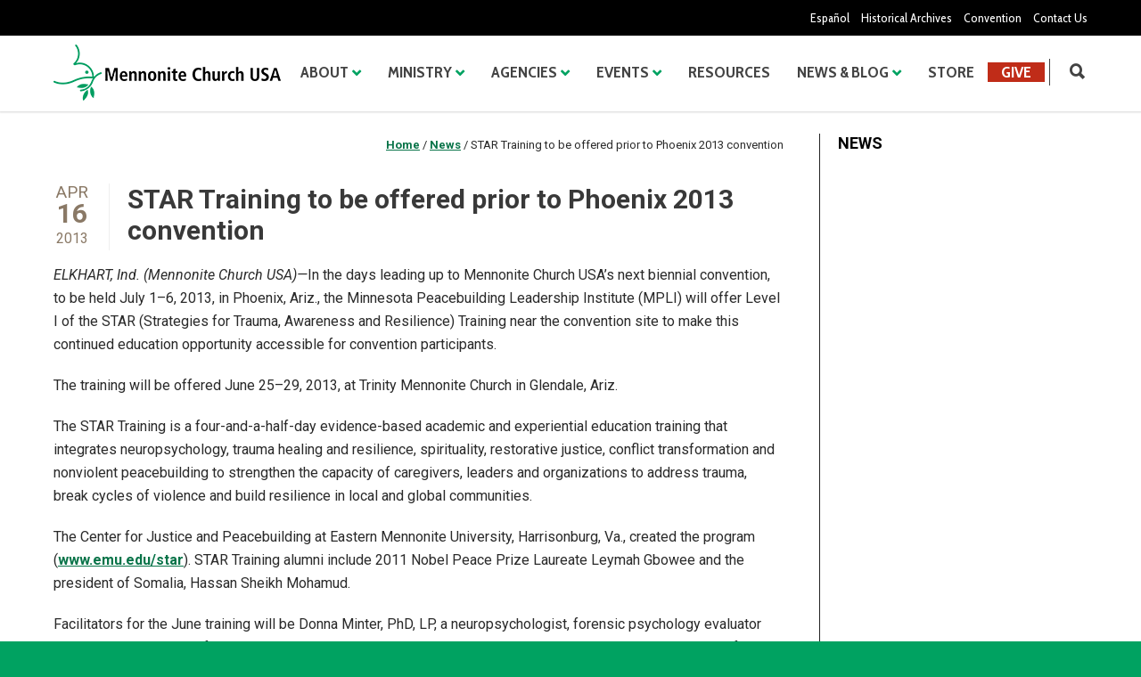

--- FILE ---
content_type: text/html; charset=UTF-8
request_url: https://www.mennoniteusa.org/news/star-training-to-be-offered-prior-to-phoenix-2013-convention/
body_size: 27504
content:
<!doctype html>
<html lang="en-US">
<head>
<meta http-equiv="Content-Type" content="text/html; charset=UTF-8" />
<!-- Mobile Specific Metas & Favicons -->
<meta name="viewport" content="width=device-width, initial-scale=1, maximum-scale=1, user-scalable=0"><link rel="shortcut icon" href="https://www.mennoniteusa.org/wp-content/uploads/2020/05/favicon.png"><link rel="apple-touch-icon" href="https://www.mennoniteusa.org/wp-content/uploads/2020/05/favicon-iphone.png"><link rel="apple-touch-icon" sizes="120x120" href="https://www.mennoniteusa.org/wp-content/uploads/2020/05/favicon-iphone-retina.png"><link rel="apple-touch-icon" sizes="76x76" href="https://www.mennoniteusa.org/wp-content/uploads/2020/05/favicon-ipad-mini.png"><!-- WordPress Stuff -->
<meta name='robots' content='index, follow, max-image-preview:large, max-snippet:-1, max-video-preview:-1' />
	<style>img:is([sizes="auto" i], [sizes^="auto," i]) { contain-intrinsic-size: 3000px 1500px }</style>
	
	<!-- This site is optimized with the Yoast SEO plugin v24.7 - https://yoast.com/wordpress/plugins/seo/ -->
	<title>STAR Training to be offered prior to Phoenix 2013 convention | Mennonite Church USA</title>
	<link rel="canonical" href="https://www.mennoniteusa.org/news/star-training-to-be-offered-prior-to-phoenix-2013-convention/" />
	<meta property="og:locale" content="en_US" />
	<meta property="og:type" content="article" />
	<meta property="og:title" content="STAR Training to be offered prior to Phoenix 2013 convention | Mennonite Church USA" />
	<meta property="og:description" content="ELKHART, Ind. (Mennonite Church USA)—In the days leading up to Mennonite Church USA’s next biennial convention, to be held July 1–6, 2013, in Phoenix, Ariz., the Minnesota Peacebuilding Leadership Institute (MPLI) will offer Level I of the STAR (Strategies for Trauma, Awareness and Resilience) Training near the convention site to make this continued education opportunity accessible for convention participants. The training will be offered June 25–29, 2013, at Trinity Mennonite Church in Glendale, Ariz. The STAR Training is a four-and-a-half-day evidence-based academic and experiential education training that integrates neuropsychology, trauma healing and resilience, spirituality, restorative justice, conflict transformation and nonviolent peacebuilding to strengthen the capacity of caregivers, leaders and organizations to address trauma, break cycles of violence and build resilience in local and global communities. The Center for Justice and Peacebuilding at Eastern Mennonite University, Harrisonburg, Va., created the program (www.emu.edu/star). STAR Training alumni include 2011 Nobel Peace Prize Laureate Leymah Gbowee and the president of Somalia, Hassan Sheikh Mohamud. Facilitators for the June training will be Donna Minter, PhD, LP, a neuropsychologist, forensic psychology evaluator and executive director of the MPLI; and Crixell Shell, BS, a Rule 114 community mediator with the University of St. Thomas (St. Paul, Minn.) [&hellip;]" />
	<meta property="og:url" content="https://www.mennoniteusa.org/news/star-training-to-be-offered-prior-to-phoenix-2013-convention/" />
	<meta property="og:site_name" content="Mennonite Church USA" />
	<meta name="twitter:card" content="summary_large_image" />
	<meta name="twitter:label1" content="Est. reading time" />
	<meta name="twitter:data1" content="2 minutes" />
	<script type="application/ld+json" class="yoast-schema-graph">{"@context":"https://schema.org","@graph":[{"@type":"WebPage","@id":"https://www.mennoniteusa.org/news/star-training-to-be-offered-prior-to-phoenix-2013-convention/","url":"https://www.mennoniteusa.org/news/star-training-to-be-offered-prior-to-phoenix-2013-convention/","name":"STAR Training to be offered prior to Phoenix 2013 convention | Mennonite Church USA","isPartOf":{"@id":"https://www.mennoniteusa.org/#website"},"datePublished":"2013-04-16T23:43:18+00:00","breadcrumb":{"@id":"https://www.mennoniteusa.org/news/star-training-to-be-offered-prior-to-phoenix-2013-convention/#breadcrumb"},"inLanguage":"en-US","potentialAction":[{"@type":"ReadAction","target":["https://www.mennoniteusa.org/news/star-training-to-be-offered-prior-to-phoenix-2013-convention/"]}]},{"@type":"BreadcrumbList","@id":"https://www.mennoniteusa.org/news/star-training-to-be-offered-prior-to-phoenix-2013-convention/#breadcrumb","itemListElement":[{"@type":"ListItem","position":1,"name":"Home","item":"https://www.mennoniteusa.org/"},{"@type":"ListItem","position":2,"name":"News","item":"https://www.mennoniteusa.org/news/"},{"@type":"ListItem","position":3,"name":"STAR Training to be offered prior to Phoenix 2013 convention"}]},{"@type":"WebSite","@id":"https://www.mennoniteusa.org/#website","url":"https://www.mennoniteusa.org/","name":"Mennonite Church USA","description":"Just another WordPress site","potentialAction":[{"@type":"SearchAction","target":{"@type":"EntryPoint","urlTemplate":"https://www.mennoniteusa.org/?s={search_term_string}"},"query-input":{"@type":"PropertyValueSpecification","valueRequired":true,"valueName":"search_term_string"}}],"inLanguage":"en-US"}]}</script>
	<!-- / Yoast SEO plugin. -->


<link rel='dns-prefetch' href='//a.omappapi.com' />
<link rel='dns-prefetch' href='//fonts.googleapis.com' />
<link rel="alternate" type="application/rss+xml" title="Mennonite Church USA &raquo; Feed" href="https://www.mennoniteusa.org/feed/" />
<link rel="alternate" type="application/rss+xml" title="Mennonite Church USA &raquo; Comments Feed" href="https://www.mennoniteusa.org/comments/feed/" />
<link rel="alternate" type="application/rss+xml" title="Mennonite Church USA &raquo; STAR Training to be offered prior to Phoenix 2013 convention Comments Feed" href="https://www.mennoniteusa.org/news/star-training-to-be-offered-prior-to-phoenix-2013-convention/feed/" />
<script type="text/javascript">
/* <![CDATA[ */
window._wpemojiSettings = {"baseUrl":"https:\/\/s.w.org\/images\/core\/emoji\/16.0.1\/72x72\/","ext":".png","svgUrl":"https:\/\/s.w.org\/images\/core\/emoji\/16.0.1\/svg\/","svgExt":".svg","source":{"concatemoji":"https:\/\/www.mennoniteusa.org\/wp-includes\/js\/wp-emoji-release.min.js?ver=6.8.3"}};
/*! This file is auto-generated */
!function(s,n){var o,i,e;function c(e){try{var t={supportTests:e,timestamp:(new Date).valueOf()};sessionStorage.setItem(o,JSON.stringify(t))}catch(e){}}function p(e,t,n){e.clearRect(0,0,e.canvas.width,e.canvas.height),e.fillText(t,0,0);var t=new Uint32Array(e.getImageData(0,0,e.canvas.width,e.canvas.height).data),a=(e.clearRect(0,0,e.canvas.width,e.canvas.height),e.fillText(n,0,0),new Uint32Array(e.getImageData(0,0,e.canvas.width,e.canvas.height).data));return t.every(function(e,t){return e===a[t]})}function u(e,t){e.clearRect(0,0,e.canvas.width,e.canvas.height),e.fillText(t,0,0);for(var n=e.getImageData(16,16,1,1),a=0;a<n.data.length;a++)if(0!==n.data[a])return!1;return!0}function f(e,t,n,a){switch(t){case"flag":return n(e,"\ud83c\udff3\ufe0f\u200d\u26a7\ufe0f","\ud83c\udff3\ufe0f\u200b\u26a7\ufe0f")?!1:!n(e,"\ud83c\udde8\ud83c\uddf6","\ud83c\udde8\u200b\ud83c\uddf6")&&!n(e,"\ud83c\udff4\udb40\udc67\udb40\udc62\udb40\udc65\udb40\udc6e\udb40\udc67\udb40\udc7f","\ud83c\udff4\u200b\udb40\udc67\u200b\udb40\udc62\u200b\udb40\udc65\u200b\udb40\udc6e\u200b\udb40\udc67\u200b\udb40\udc7f");case"emoji":return!a(e,"\ud83e\udedf")}return!1}function g(e,t,n,a){var r="undefined"!=typeof WorkerGlobalScope&&self instanceof WorkerGlobalScope?new OffscreenCanvas(300,150):s.createElement("canvas"),o=r.getContext("2d",{willReadFrequently:!0}),i=(o.textBaseline="top",o.font="600 32px Arial",{});return e.forEach(function(e){i[e]=t(o,e,n,a)}),i}function t(e){var t=s.createElement("script");t.src=e,t.defer=!0,s.head.appendChild(t)}"undefined"!=typeof Promise&&(o="wpEmojiSettingsSupports",i=["flag","emoji"],n.supports={everything:!0,everythingExceptFlag:!0},e=new Promise(function(e){s.addEventListener("DOMContentLoaded",e,{once:!0})}),new Promise(function(t){var n=function(){try{var e=JSON.parse(sessionStorage.getItem(o));if("object"==typeof e&&"number"==typeof e.timestamp&&(new Date).valueOf()<e.timestamp+604800&&"object"==typeof e.supportTests)return e.supportTests}catch(e){}return null}();if(!n){if("undefined"!=typeof Worker&&"undefined"!=typeof OffscreenCanvas&&"undefined"!=typeof URL&&URL.createObjectURL&&"undefined"!=typeof Blob)try{var e="postMessage("+g.toString()+"("+[JSON.stringify(i),f.toString(),p.toString(),u.toString()].join(",")+"));",a=new Blob([e],{type:"text/javascript"}),r=new Worker(URL.createObjectURL(a),{name:"wpTestEmojiSupports"});return void(r.onmessage=function(e){c(n=e.data),r.terminate(),t(n)})}catch(e){}c(n=g(i,f,p,u))}t(n)}).then(function(e){for(var t in e)n.supports[t]=e[t],n.supports.everything=n.supports.everything&&n.supports[t],"flag"!==t&&(n.supports.everythingExceptFlag=n.supports.everythingExceptFlag&&n.supports[t]);n.supports.everythingExceptFlag=n.supports.everythingExceptFlag&&!n.supports.flag,n.DOMReady=!1,n.readyCallback=function(){n.DOMReady=!0}}).then(function(){return e}).then(function(){var e;n.supports.everything||(n.readyCallback(),(e=n.source||{}).concatemoji?t(e.concatemoji):e.wpemoji&&e.twemoji&&(t(e.twemoji),t(e.wpemoji)))}))}((window,document),window._wpemojiSettings);
/* ]]> */
</script>
<style id='wp-emoji-styles-inline-css' type='text/css'>

	img.wp-smiley, img.emoji {
		display: inline !important;
		border: none !important;
		box-shadow: none !important;
		height: 1em !important;
		width: 1em !important;
		margin: 0 0.07em !important;
		vertical-align: -0.1em !important;
		background: none !important;
		padding: 0 !important;
	}
</style>
<link rel='stylesheet' id='wp-block-library-css' href='https://www.mennoniteusa.org/wp-includes/css/dist/block-library/style.min.css?ver=6.8.3' type='text/css' media='all' />
<style id='classic-theme-styles-inline-css' type='text/css'>
/*! This file is auto-generated */
.wp-block-button__link{color:#fff;background-color:#32373c;border-radius:9999px;box-shadow:none;text-decoration:none;padding:calc(.667em + 2px) calc(1.333em + 2px);font-size:1.125em}.wp-block-file__button{background:#32373c;color:#fff;text-decoration:none}
</style>
<style id='global-styles-inline-css' type='text/css'>
:root{--wp--preset--aspect-ratio--square: 1;--wp--preset--aspect-ratio--4-3: 4/3;--wp--preset--aspect-ratio--3-4: 3/4;--wp--preset--aspect-ratio--3-2: 3/2;--wp--preset--aspect-ratio--2-3: 2/3;--wp--preset--aspect-ratio--16-9: 16/9;--wp--preset--aspect-ratio--9-16: 9/16;--wp--preset--color--black: #000000;--wp--preset--color--cyan-bluish-gray: #abb8c3;--wp--preset--color--white: #ffffff;--wp--preset--color--pale-pink: #f78da7;--wp--preset--color--vivid-red: #cf2e2e;--wp--preset--color--luminous-vivid-orange: #ff6900;--wp--preset--color--luminous-vivid-amber: #fcb900;--wp--preset--color--light-green-cyan: #7bdcb5;--wp--preset--color--vivid-green-cyan: #00d084;--wp--preset--color--pale-cyan-blue: #8ed1fc;--wp--preset--color--vivid-cyan-blue: #0693e3;--wp--preset--color--vivid-purple: #9b51e0;--wp--preset--gradient--vivid-cyan-blue-to-vivid-purple: linear-gradient(135deg,rgba(6,147,227,1) 0%,rgb(155,81,224) 100%);--wp--preset--gradient--light-green-cyan-to-vivid-green-cyan: linear-gradient(135deg,rgb(122,220,180) 0%,rgb(0,208,130) 100%);--wp--preset--gradient--luminous-vivid-amber-to-luminous-vivid-orange: linear-gradient(135deg,rgba(252,185,0,1) 0%,rgba(255,105,0,1) 100%);--wp--preset--gradient--luminous-vivid-orange-to-vivid-red: linear-gradient(135deg,rgba(255,105,0,1) 0%,rgb(207,46,46) 100%);--wp--preset--gradient--very-light-gray-to-cyan-bluish-gray: linear-gradient(135deg,rgb(238,238,238) 0%,rgb(169,184,195) 100%);--wp--preset--gradient--cool-to-warm-spectrum: linear-gradient(135deg,rgb(74,234,220) 0%,rgb(151,120,209) 20%,rgb(207,42,186) 40%,rgb(238,44,130) 60%,rgb(251,105,98) 80%,rgb(254,248,76) 100%);--wp--preset--gradient--blush-light-purple: linear-gradient(135deg,rgb(255,206,236) 0%,rgb(152,150,240) 100%);--wp--preset--gradient--blush-bordeaux: linear-gradient(135deg,rgb(254,205,165) 0%,rgb(254,45,45) 50%,rgb(107,0,62) 100%);--wp--preset--gradient--luminous-dusk: linear-gradient(135deg,rgb(255,203,112) 0%,rgb(199,81,192) 50%,rgb(65,88,208) 100%);--wp--preset--gradient--pale-ocean: linear-gradient(135deg,rgb(255,245,203) 0%,rgb(182,227,212) 50%,rgb(51,167,181) 100%);--wp--preset--gradient--electric-grass: linear-gradient(135deg,rgb(202,248,128) 0%,rgb(113,206,126) 100%);--wp--preset--gradient--midnight: linear-gradient(135deg,rgb(2,3,129) 0%,rgb(40,116,252) 100%);--wp--preset--font-size--small: 13px;--wp--preset--font-size--medium: 20px;--wp--preset--font-size--large: 36px;--wp--preset--font-size--x-large: 42px;--wp--preset--spacing--20: 0.44rem;--wp--preset--spacing--30: 0.67rem;--wp--preset--spacing--40: 1rem;--wp--preset--spacing--50: 1.5rem;--wp--preset--spacing--60: 2.25rem;--wp--preset--spacing--70: 3.38rem;--wp--preset--spacing--80: 5.06rem;--wp--preset--shadow--natural: 6px 6px 9px rgba(0, 0, 0, 0.2);--wp--preset--shadow--deep: 12px 12px 50px rgba(0, 0, 0, 0.4);--wp--preset--shadow--sharp: 6px 6px 0px rgba(0, 0, 0, 0.2);--wp--preset--shadow--outlined: 6px 6px 0px -3px rgba(255, 255, 255, 1), 6px 6px rgba(0, 0, 0, 1);--wp--preset--shadow--crisp: 6px 6px 0px rgba(0, 0, 0, 1);}:where(.is-layout-flex){gap: 0.5em;}:where(.is-layout-grid){gap: 0.5em;}body .is-layout-flex{display: flex;}.is-layout-flex{flex-wrap: wrap;align-items: center;}.is-layout-flex > :is(*, div){margin: 0;}body .is-layout-grid{display: grid;}.is-layout-grid > :is(*, div){margin: 0;}:where(.wp-block-columns.is-layout-flex){gap: 2em;}:where(.wp-block-columns.is-layout-grid){gap: 2em;}:where(.wp-block-post-template.is-layout-flex){gap: 1.25em;}:where(.wp-block-post-template.is-layout-grid){gap: 1.25em;}.has-black-color{color: var(--wp--preset--color--black) !important;}.has-cyan-bluish-gray-color{color: var(--wp--preset--color--cyan-bluish-gray) !important;}.has-white-color{color: var(--wp--preset--color--white) !important;}.has-pale-pink-color{color: var(--wp--preset--color--pale-pink) !important;}.has-vivid-red-color{color: var(--wp--preset--color--vivid-red) !important;}.has-luminous-vivid-orange-color{color: var(--wp--preset--color--luminous-vivid-orange) !important;}.has-luminous-vivid-amber-color{color: var(--wp--preset--color--luminous-vivid-amber) !important;}.has-light-green-cyan-color{color: var(--wp--preset--color--light-green-cyan) !important;}.has-vivid-green-cyan-color{color: var(--wp--preset--color--vivid-green-cyan) !important;}.has-pale-cyan-blue-color{color: var(--wp--preset--color--pale-cyan-blue) !important;}.has-vivid-cyan-blue-color{color: var(--wp--preset--color--vivid-cyan-blue) !important;}.has-vivid-purple-color{color: var(--wp--preset--color--vivid-purple) !important;}.has-black-background-color{background-color: var(--wp--preset--color--black) !important;}.has-cyan-bluish-gray-background-color{background-color: var(--wp--preset--color--cyan-bluish-gray) !important;}.has-white-background-color{background-color: var(--wp--preset--color--white) !important;}.has-pale-pink-background-color{background-color: var(--wp--preset--color--pale-pink) !important;}.has-vivid-red-background-color{background-color: var(--wp--preset--color--vivid-red) !important;}.has-luminous-vivid-orange-background-color{background-color: var(--wp--preset--color--luminous-vivid-orange) !important;}.has-luminous-vivid-amber-background-color{background-color: var(--wp--preset--color--luminous-vivid-amber) !important;}.has-light-green-cyan-background-color{background-color: var(--wp--preset--color--light-green-cyan) !important;}.has-vivid-green-cyan-background-color{background-color: var(--wp--preset--color--vivid-green-cyan) !important;}.has-pale-cyan-blue-background-color{background-color: var(--wp--preset--color--pale-cyan-blue) !important;}.has-vivid-cyan-blue-background-color{background-color: var(--wp--preset--color--vivid-cyan-blue) !important;}.has-vivid-purple-background-color{background-color: var(--wp--preset--color--vivid-purple) !important;}.has-black-border-color{border-color: var(--wp--preset--color--black) !important;}.has-cyan-bluish-gray-border-color{border-color: var(--wp--preset--color--cyan-bluish-gray) !important;}.has-white-border-color{border-color: var(--wp--preset--color--white) !important;}.has-pale-pink-border-color{border-color: var(--wp--preset--color--pale-pink) !important;}.has-vivid-red-border-color{border-color: var(--wp--preset--color--vivid-red) !important;}.has-luminous-vivid-orange-border-color{border-color: var(--wp--preset--color--luminous-vivid-orange) !important;}.has-luminous-vivid-amber-border-color{border-color: var(--wp--preset--color--luminous-vivid-amber) !important;}.has-light-green-cyan-border-color{border-color: var(--wp--preset--color--light-green-cyan) !important;}.has-vivid-green-cyan-border-color{border-color: var(--wp--preset--color--vivid-green-cyan) !important;}.has-pale-cyan-blue-border-color{border-color: var(--wp--preset--color--pale-cyan-blue) !important;}.has-vivid-cyan-blue-border-color{border-color: var(--wp--preset--color--vivid-cyan-blue) !important;}.has-vivid-purple-border-color{border-color: var(--wp--preset--color--vivid-purple) !important;}.has-vivid-cyan-blue-to-vivid-purple-gradient-background{background: var(--wp--preset--gradient--vivid-cyan-blue-to-vivid-purple) !important;}.has-light-green-cyan-to-vivid-green-cyan-gradient-background{background: var(--wp--preset--gradient--light-green-cyan-to-vivid-green-cyan) !important;}.has-luminous-vivid-amber-to-luminous-vivid-orange-gradient-background{background: var(--wp--preset--gradient--luminous-vivid-amber-to-luminous-vivid-orange) !important;}.has-luminous-vivid-orange-to-vivid-red-gradient-background{background: var(--wp--preset--gradient--luminous-vivid-orange-to-vivid-red) !important;}.has-very-light-gray-to-cyan-bluish-gray-gradient-background{background: var(--wp--preset--gradient--very-light-gray-to-cyan-bluish-gray) !important;}.has-cool-to-warm-spectrum-gradient-background{background: var(--wp--preset--gradient--cool-to-warm-spectrum) !important;}.has-blush-light-purple-gradient-background{background: var(--wp--preset--gradient--blush-light-purple) !important;}.has-blush-bordeaux-gradient-background{background: var(--wp--preset--gradient--blush-bordeaux) !important;}.has-luminous-dusk-gradient-background{background: var(--wp--preset--gradient--luminous-dusk) !important;}.has-pale-ocean-gradient-background{background: var(--wp--preset--gradient--pale-ocean) !important;}.has-electric-grass-gradient-background{background: var(--wp--preset--gradient--electric-grass) !important;}.has-midnight-gradient-background{background: var(--wp--preset--gradient--midnight) !important;}.has-small-font-size{font-size: var(--wp--preset--font-size--small) !important;}.has-medium-font-size{font-size: var(--wp--preset--font-size--medium) !important;}.has-large-font-size{font-size: var(--wp--preset--font-size--large) !important;}.has-x-large-font-size{font-size: var(--wp--preset--font-size--x-large) !important;}
:where(.wp-block-post-template.is-layout-flex){gap: 1.25em;}:where(.wp-block-post-template.is-layout-grid){gap: 1.25em;}
:where(.wp-block-columns.is-layout-flex){gap: 2em;}:where(.wp-block-columns.is-layout-grid){gap: 2em;}
:root :where(.wp-block-pullquote){font-size: 1.5em;line-height: 1.6;}
</style>
<link rel='stylesheet' id='typed-cursor-css' href='https://www.mennoniteusa.org/wp-content/plugins/animated-typing-effect/assets/css/cursor.css?ver=6.8.3' type='text/css' media='all' />
<link rel='stylesheet' id='parent-style-css' href='https://www.mennoniteusa.org/wp-content/themes/unicon/style.css?ver=6.8.3' type='text/css' media='all' />
<link rel='stylesheet' id='stylesheet-css' href='https://www.mennoniteusa.org/wp-content/themes/unicon-child/style.css?ver=1' type='text/css' media='all' />
<link rel='stylesheet' id='js_composer_front-css' href='https://www.mennoniteusa.org/wp-content/plugins/js_composer/assets/css/js_composer.min.css?ver=6.9.0' type='text/css' media='all' />
<link rel='stylesheet' id='shortcodes-css' href='https://www.mennoniteusa.org/wp-content/themes/unicon/framework/css/shortcodes.css?ver=6.8.3' type='text/css' media='all' />
<link rel='stylesheet' id='responsive-css' href='https://www.mennoniteusa.org/wp-content/themes/unicon/framework/css/responsive.css?ver=6.8.3' type='text/css' media='all' />
<link rel='stylesheet' id='redux-google-fonts-minti_data-css' href='https://fonts.googleapis.com/css?family=Cabin+Condensed%3A400%2C500%2C600%2C700%7COpen+Sans%7CRoboto%3A100%2C300%2C400%2C500%2C700%2C900%2C100italic%2C300italic%2C400italic%2C500italic%2C700italic%2C900italic%7CMontserrat&#038;ver=1760545709' type='text/css' media='all' />
<script type="text/javascript" src="https://www.mennoniteusa.org/wp-includes/js/jquery/jquery.min.js?ver=3.7.1" id="jquery-core-js"></script>
<script type="text/javascript" src="https://www.mennoniteusa.org/wp-includes/js/jquery/jquery-migrate.min.js?ver=3.4.1" id="jquery-migrate-js"></script>
<link rel="https://api.w.org/" href="https://www.mennoniteusa.org/wp-json/" /><link rel="alternate" title="JSON" type="application/json" href="https://www.mennoniteusa.org/wp-json/wp/v2/cpt-news/56766" /><link rel="EditURI" type="application/rsd+xml" title="RSD" href="https://www.mennoniteusa.org/xmlrpc.php?rsd" />
<meta name="generator" content="WordPress 6.8.3" />
<meta name="generator" content="Seriously Simple Podcasting 3.9.0" />
<link rel='shortlink' href='https://www.mennoniteusa.org/?p=56766' />
<link rel="alternate" title="oEmbed (JSON)" type="application/json+oembed" href="https://www.mennoniteusa.org/wp-json/oembed/1.0/embed?url=https%3A%2F%2Fwww.mennoniteusa.org%2Fnews%2Fstar-training-to-be-offered-prior-to-phoenix-2013-convention%2F" />
<link rel="alternate" title="oEmbed (XML)" type="text/xml+oembed" href="https://www.mennoniteusa.org/wp-json/oembed/1.0/embed?url=https%3A%2F%2Fwww.mennoniteusa.org%2Fnews%2Fstar-training-to-be-offered-prior-to-phoenix-2013-convention%2F&#038;format=xml" />

<link rel="alternate" type="application/rss+xml" title="Podcast RSS feed" href="https://www.mennoniteusa.org/feed/podcast" />

<style type="text/css">
body{font:400 16px Roboto,Arial,Helvetica,sans-serif;color:#2a2a2a;line-height:26px;}.wrapall,.boxed-layout{background-color:#ffffff;}body.page-template-page-blank-php{background:#ffffff !important;}h1,.title-h1{font:700 30px Roboto,Arial,Helvetica,sans-serif;color:#000000;}h2{font:700 26px Roboto,Arial,Helvetica,sans-serif;color:#000000;}h3{font:700 22px Roboto,Arial,Helvetica,sans-serif;color:#000000;}h4{font:700 18px Roboto,Arial,Helvetica,sans-serif;color:#000000;}h5{font:700 16px Roboto,Arial,Helvetica,sans-serif;color:#000000;}h6{font:700 14px Roboto,Arial,Helvetica,sans-serif;color:#000000;}.title{font-family:'Roboto',Arial,Helvetica,sans-serif;}h1 a,h2 a,h3 a,h4 a,h5 a,h6 a{font-weight:inherit;color:inherit;}h1 a:hover,h2 a:hover,h3 a:hover,h4 a:hover,h5 a:hover,h6 a:hover,a:hover h1,a:hover h2,a:hover h3,a:hover h4,a:hover h5,a:hover h6{color:#00a261;}a{color:#097449;}a:hover{color:#00a261;}input[type='text'],input[type='password'],input[type='email'],input[type='tel'],input[type='date'],input[type='number'],textarea,select{font-family:Roboto,Arial,Helvetica,sans-serif;font-size:16px;}#sidebar .widget h3{font:700 18px Roboto,Arial,Helvetica,sans-serif;color:#000000;}.container .twelve.alt.sidebar-right,.container .twelve.alt.sidebar-left,#sidebar.sidebar-right #sidebar-widgets,#sidebar.sidebar-left #sidebar-widgets{border-color:#222222;}#topbar{background:#000000;color:#ffffff;}#topbar a{color:#ffffff;}#topbar a:hover{color:#ea7e1d;}@media only screen and (max-width:767px){#topbar .topbar-col1{background:#000000;}} #navigation > ul > li > a{font:700 18px Cabin Condensed,Arial,Helvetica,sans-serif;color:#434343;}#navigation > ul > li:hover > a,#navigation > ul > li > a:hover{color:#ffffff;}#navigation li.current-menu-item > a:hover,#navigation li.current-page-ancestor > a:hover,#navigation li.current-menu-ancestor > a:hover,#navigation li.current-menu-parent > a:hover,#navigation li.current_page_ancestor > a:hover,#navigation > ul > li.sfHover > a{color:#ffffff;}#navigation li.current-menu-item > a,#navigation li.current-page-ancestor > a,#navigation li.current-menu-ancestor > a,#navigation li.current-menu-parent > a,#navigation li.current_page_ancestor > a{color:#ffffff;}#navigation ul li:hover{border-color:#ffffff;}#navigation li.current-menu-item,#navigation li.current-page-ancestor,#navigation li.current-menu-ancestor,#navigation li.current-menu-parent,#navigation li.current_page_ancestor{border-color:#ffffff;}#navigation .sub-menu{background:#262626;}#navigation .sub-menu li a{font:13px Open Sans,Arial,Helvetica,sans-serif;color:#bbbbbb;}#navigation .sub-menu li a:hover{color:#ffffff;}#navigation .sub-menu li.current_page_item > a,#navigation .sub-menu li.current_page_item > a:hover,#navigation .sub-menu li.current-menu-item > a,#navigation .sub-menu li.current-menu-item > a:hover,#navigation .sub-menu li.current-page-ancestor > a,#navigation .sub-menu li.current-page-ancestor > a:hover,#navigation .sub-menu li.current-menu-ancestor > a,#navigation .sub-menu li.current-menu-ancestor > a:hover,#navigation .sub-menu li.current-menu-parent > a,#navigation .sub-menu li.current-menu-parent > a:hover,#navigation .sub-menu li.current_page_ancestor > a,#navigation .sub-menu li.current_page_ancestor > a:hover{color:#ffffff;}#navigation .sub-menu li a,#navigation .sub-menu ul li a{border-color:#333333;}#navigation > ul > li.megamenu > ul.sub-menu{background:#262626;border-color:#ffffff;}#navigation > ul > li.megamenu > ul > li{border-right-color:#333333 !important;}#navigation > ul > li.megamenu ul li a{color:#bbbbbb;}#navigation > ul > li.megamenu > ul > li > a{color:#ffffff;}#navigation > ul > li.megamenu > ul ul li a:hover,#header #navigation > ul > li.megamenu > ul ul li.current-menu-item a{color:#ffffff !important;background-color:#333333 !important;} #search-btn,#shopping-btn,#close-search-btn{color:#434343;}#search-btn:hover,#shopping-btn:hover,#close-search-btn:hover{color:#00a261;}#slogan{font:400 20px Open Sans,Arial,Helvetica,sans-serif;color:#777777;margin-top:26px;} #mobile-navigation{background:#262626;}#mobile-navigation ul li a{font:13px Open Sans,Arial,Helvetica,sans-serif;color:#bbbbbb;border-bottom-color:#333333 !important;}#mobile-navigation ul li a:hover,#mobile-navigation ul li a:hover [class^='fa-'],#mobile-navigation li.open > a,#mobile-navigation ul li.current-menu-item > a,#mobile-navigation ul li.current-menu-ancestor > a{color:#ffffff;}body #mobile-navigation li.open > a [class^='fa-']{color:#ffffff;}#mobile-navigation form,#mobile-navigation form input{background:#444444;color:#cccccc;}#mobile-navigation form:before{color:#cccccc;}#mobile-header{background:#ffffff;height:85px;}#mobile-navigation-btn,#mobile-cart-btn,#mobile-shopping-btn{color:#434343;line-height:85px;}#mobile-navigation-btn:hover,#mobile-cart-btn:hover,#mobile-shopping-btn:hover{color:#00a261;}#mobile-header .logo{margin-top:10px;} #header.header-v1{height:85px;background:#ffffff;}.header-v1 .logo{margin-top:10px;}.header-v1 #navigation > ul > li{height:85px;padding-top:30px;}.header-v1 #navigation .sub-menu{top:85px;}.header-v1 .header-icons-divider{line-height:85px;background:#434343;}#header.header-v1 .widget_shopping_cart{top:85px;}.header-v1 #search-btn,.header-v1 #close-search-btn,.header-v1 #shopping-btn{line-height:85px;}.header-v1 #search-top,.header-v1 #search-top input{height:85px;}.header-v1 #search-top input{color:#666666;font-family:Roboto,Arial,Helvetica,sans-serif;} #header.header-v3{background:#ffffff;}.header-v3 .navigation-wrap{background:#ffffff;border-top:1px solid #434343;}.header-v3 .logo{margin-top:30px;margin-bottom:30px;} #header.header-v4{background:#ffffff;}.header-v4 .navigation-wrap{background:#ffffff;border-top:1px solid #434343;}.header-v4 .logo{margin-top:30px;margin-bottom:30px;} #transparentimage{padding:85px 0 0 0;}.header-is-transparent #mobile-navigation{top:85px;} .stuck{background:#ffffff;} .titlebar h1,.title-h1{font:22px Open Sans,Arial,Helvetica,sans-serif;color:#777777;}#fulltitle{background:#f9f9f9;border-bottom:1px solid #efefef;}#breadcrumbs{margin-top:6px;}#breadcrumbs,#breadcrumbs a{font:13px Open Sans,Arial,Helvetica,sans-serif;color:#aaaaaa;}#breadcrumbs a:hover{color:#666666;}#fullimagecenter h1,#transparentimage h1,#fullimagecenter .title-h1,#transparentimage .title-h1{font:42px Montserrat,Arial,Helvetica,sans-serif;color:#ffffff;text-transform:uppercase;letter-spacing:1px;text-align:center;} #footer .widget h3{font:700 18px Roboto,Arial,Helvetica,sans-serif;color:#efb211;}#footer{color:#ffffff;border-top:4px none #1cbac8;}#footer{background-color:#222222;}#footer a,#footer .widget ul li:after{color:#ffffff;}#footer a:hover,#footer .widget ul li:hover:after{color:#efb211;}#footer .widget ul li{border-bottom-color:#333333;} #copyright{background:#00a261;color:#ffffff;}#copyright a{color:#ffffff;}#copyright a:hover{color:#cccccc;} .highlight{color:#00a261 !important;}::selection{background:#00a261;}::-moz-selection{background:#00a261;}#shopping-btn span{background:#00a261;}.blog-page .post h1 a:hover,.blog-page .post h2 a:hover{color:#00a261;}.entry-image .entry-overlay{background:#00a261;}.entry-quote a:hover{background:#00a261;}.entry-link a:hover{background:#00a261;}.blog-single .entry-tags a:hover{color:#00a261;}.sharebox ul li a:hover{color:#00a261;}.commentlist li.bypostauthor .comment-text{border-color:#00a261;}#pagination .current a{background:#00a261;}#filters ul li a:hover{color:#00a261;}#filters ul li a.active{color:#00a261;}#back-to-top a:hover{background-color:#00a261;}#sidebar .widget ul li a:hover{color:#00a261;}#sidebar .widget ul li:hover:after{color:#00a261;}.widget_tag_cloud a:hover,.widget_product_tag_cloud a:hover{background:#00a261;border-color:#00a261;}.widget_portfolio .portfolio-widget-item .portfolio-overlay{background:#00a261;}#sidebar .widget_nav_menu ul li a:hover{color:#00a261;}#footer .widget_tag_cloud a:hover,#footer .widget_product_tag_cloud a:hover{background:#00a261;border-color:#00a261;} .box.style-2{border-top-color:#00a261;}.box.style-4{border-color:#00a261;}.box.style-6{background:#00a261;}a.button,input[type=submit],button,.minti_button{background:#00a261;border-color:#00a261;}a.button.color-2{color:#00a261;border-color:#00a261;}a.button.color-3{background:#00a261;border-color:#00a261;}a.button.color-9{color:#00a261;}a.button.color-6:hover{background:#00a261;border-color:#00a261;}a.button.color-7:hover{background:#00a261;border-color:#00a261;}.counter-number{color:#00a261;}.divider-title.align-center:after,.divider-title.align-left:after{background-color:#00a261}.divider5{border-bottom-color:#00a261;}.dropcap.dropcap-circle{background-color:#00a261;}.dropcap.dropcap-box{background-color:#00a261;}.dropcap.dropcap-color{color:#00a261;}.toggle .toggle-title.active,.color-light .toggle .toggle-title.active{background:#00a261;border-color:#00a261;}.iconbox-style-1.icon-color-accent i.boxicon,.iconbox-style-2.icon-color-accent i.boxicon,.iconbox-style-3.icon-color-accent i.boxicon,.iconbox-style-8.icon-color-accent i.boxicon,.iconbox-style-9.icon-color-accent i.boxicon{color:#00a261!important;}.iconbox-style-4.icon-color-accent i.boxicon,.iconbox-style-5.icon-color-accent i.boxicon,.iconbox-style-6.icon-color-accent i.boxicon,.iconbox-style-7.icon-color-accent i.boxicon,.flip .icon-color-accent.card .back{background:#00a261;}.latest-blog .blog-item .blog-overlay{background:#00a261;}.latest-blog .blog-item .blog-pic i{color:#00a261;}.latest-blog .blog-item h4 a:hover{color:#00a261;}.progressbar .progress-percentage{background:#00a261;}.wpb_widgetised_column .widget ul li a:hover{color:#00a261;}.wpb_widgetised_column .widget ul li:hover:after{color:#00a261;}.wpb_accordion .wpb_accordion_wrapper .ui-state-active .ui-icon{background-color:#00a261;}.wpb_accordion .wpb_accordion_wrapper .ui-state-active.wpb_accordion_header a{color:#00a261;}.wpb_accordion .wpb_accordion_wrapper .wpb_accordion_header a:hover,.wpb_accordion .wpb_accordion_wrapper .wpb_accordion_header a:hover .ui-state-default .ui-icon{color:#00a261;}.wpb_accordion .wpb_accordion_wrapper .wpb_accordion_header:hover .ui-icon{background-color:#00a261!important;}.wpb_content_element.wpb_tabs .wpb_tabs_nav li.ui-tabs-active{border-bottom-color:#00a261;}.portfolio-item h4 a:hover{color:#00a261;}.portfolio-filters ul li a:hover{color:#00a261;}.portfolio-filters ul li a.active{color:#00a261;}.portfolio-overlay-icon .portfolio-overlay{background:#00a261;}.portfolio-overlay-icon i{color:#00a261;}.portfolio-overlay-effect .portfolio-overlay{background:#00a261;}.portfolio-overlay-name .portfolio-overlay{background:#00a261;}.portfolio-detail-attributes ul li a:hover{color:#00a261;}a.catimage:hover .catimage-text{background:#00a261;} .products li h3{font:400 16px Roboto,Arial,Helvetica,sans-serif;color:#2a2a2a;}.woocommerce .button.checkout-button{background:#00a261;border-color:#00a261;}.woocommerce .products .onsale{background:#00a261;}.product .onsale{background:#00a261;}button.single_add_to_cart_button:hover{background:#00a261;}.woocommerce-tabs > ul > li.active a{color:#00a261;border-bottom-color:#00a261;}p.stars a:hover{background:#00a261;}p.stars a.active,p.stars a.active:after{background:#00a261;}.product_list_widget a{color:#00a261;}.woocommerce .widget_layered_nav li.chosen a{color:#00a261!important;}.woocommerce .widget_product_categories > ul > li.current-cat > a{color:#00a261!important;}.woocommerce .widget_product_categories > ul > li.current-cat:after{color:#00a261!important;}.woocommerce-message{background:#00a261;}.bbp-topics-front ul.super-sticky .bbp-topic-title:before,.bbp-topics ul.super-sticky .bbp-topic-title:before,.bbp-topics ul.sticky .bbp-topic-title:before,.bbp-forum-content ul.sticky .bbp-topic-title:before{color:#00a261!important;}#subscription-toggle a:hover{background:#00a261;}.bbp-pagination-links span.current{background:#00a261;}div.wpcf7-mail-sent-ok,div.wpcf7-mail-sent-ng,div.wpcf7-spam-blocked,div.wpcf7-validation-errors{background:#00a261;}.wpcf7-not-valid{border-color:#00a261 !important;}.products .button.add_to_cart_button{color:#00a261!important;}.minti_list.color-accent li:before{color:#00a261!important;}.blogslider_text .post-categories li a{background-color:#00a261;}.minti_zooming_slider .flex-control-nav li .minti_zooming_slider_ghost{background-color:#00a261;}.minti_carousel.pagination_numbers .owl-dots .owl-dot.active{background-color:#00a261;}.wpb_content_element.wpb_tour .wpb_tabs_nav li.ui-tabs-active,.color-light .wpb_content_element.wpb_tour .wpb_tabs_nav li.ui-tabs-active{background-color:#00a261;}.masonry_icon i{color:#00a261;}.woocommerce-MyAccount-navigation-link.is-active a{color:#097449;} .font-special,.button,.counter-title,h6,.wpb_accordion .wpb_accordion_wrapper .wpb_accordion_header a,.pricing-plan .pricing-plan-head h3,a.catimage,.divider-title,button,input[type='submit'],input[type='reset'],input[type='button'],.vc_pie_chart h4,.page-404 h3,.minti_masonrygrid_item h4{font-family:'Cabin Condensed',Arial,Helvetica,sans-serif;}.ui-helper-reset{line-height:26px;} h2 span{font-weight:400;}a.button{border-radius:3px !important;text-decoration:none !important;font-size:18px !important;}a.button.green,a.button.green:hover{background:#00a261;border-color:#00a261;}a.button.orange,a.button.orange:hover{background:#ea7e1d;border-color:#ea7e1d;}a.button.color-8{background:#BA3B2D;color:#ffffff;border:2px solid #BA3B2D;}a.button.color-8:hover{background:#333333;border-color:#333333;}a.button.color-9{background:#E97715;color:#ffffff;border:2px solid #E97715;padding:12px 20px 12px 20px;}a.button.color-9:hover{background:#333333;border-color:#333333;}p strong{font-weight:900;}#content{padding-top:0;}#content a{font-weight:700;text-decoration:underline;}#content a:hover{text-decoration:none;}.cool-timeline .timeline-post .timeline-content .content-title a{text-decoration:none !important;}h3{margin-top:40px;}h4{margin-top:30px;}.header-v1 #navigation .sub-menu{padding-top:10px;padding-bottom:10px;}.secondary-breadcrumbs{text-align:right;font-size:13px;margin-bottom:30px;}#sidebar-widgets{padding-top:30px;padding-left:35px !important;}#sidebar .widget_nav_menu ul li.current-menu-item{position:relative !important;}#sidebar .widget_nav_menu ul li.current_page_item a,#sidebar .widget_nav_menu ul li.current-menu-item a{font-weight:inherit;color:#00a261;margin:inherit;border:none;border-left:solid 10px #00a261;padding:0 0 0 31px !important;}#sidebar .widget_nav_menu ul li a:hover{color:#00a261;}#sidebar .widget_nav_menu ul.sub-menu{margin-left:15px;margin-top:inherit;}#sidebar .widget_nav_menu ul.sub-menu li a,#sidebar .widget_nav_menu ul.sub-menu li.current_page_item a{font-size:14px;}#sidebar .widget_nav_menu ul.sub-menu li.current_page_item a{font-weight:700;}#topbar .topbar-col2{font-family:"Cabin Condensed";font-size:16px;}#topbar .topbar-col2 .menu-top-nav-container{float:left;}#topbar ul.menu li a{font-size:14px;}#topbar .topbar-col2 ul.menu li{margin:0 0 0 10px;}#topbar .topbar-col2 .top-support-link{float:left;margin-left:15px;}#topbar .topbar-col2 .top-support-link:before{content:'|';padding-right:15px;}#topbar .topbar-col2 .top-support-link a{padding:3px 10px;background-color:#c02d19;text-transform:uppercase;font-weight:800;letter-spacing:2px;border-radius:2px;margin-left:5px;}#topbar .topbar-col2 .top-support-link a:hover{background-color:#d6432f;color:#ffffff;}#navigation > ul > li > a{text-transform:uppercase;display:flex;}#navigation > ul > li:hover,#navigation > ul > li.current-menu-item,#navigation li.current-page-ancestor,#navigation li.current-menu-ancestor,#navigation li.current-menu-parent,#navigation li.current_page_ancestor{background-color:#393939;}a.button.medium{font-size:19px;letter-spacing:0;}a.button.small:hover,a.button.medium:hover{filter:brightness(115%);}.sa_typing_text span.type-it span.ti-container{font-family:"Shadows Into Light Two" !important;}.home-row-who h2 span{font-weight:400;color:#fff;}.home-row-who .home-quick-links{font-size:14px;line-height:20px;background-color:rgba(255,255,255,0.63) !important;}.home-row-who .home-quick-links ul{margin-left:15px;}.home-row-who .home-quick-links ul li{margin-bottom:10px;}.home-row-who .home-quick-links ul li a{text-decoration:underline;color:#2a2a2a;}.home-row-who .home-quick-links ul li a:hover{text-decoration:underline;color:#000000;}.home-find-church h2{font-size:42px;font-weight:300;color:#bbbbbb;}.home-find-church h2 span{font-weight:400;color:#ffffff;}.home-find-church h2 i{font-size:42px !important;}.home-find-church .wpb_text_column{margin-bottom:10px;}#footer{background-image:url(https://www.mennoniteusa.org/wp-content/uploads/2020/05/wave-top.png);background-size:cover;background-position-y:-70px;background-repeat:no-repeat;}#footer .widget{margin-bottom:0;}#footer .widget h3{text-transform:uppercase;}#footer .widget ul li{border-bottom:none;font-size:16px;padding:0;}#footer .widget ul li:after{display:none;}#footer #contact-2{margin-top:-25px;}#footer .widget_nav_menu{text-align:right;margin-top:22px;}.widget_contact address{font-size:14px;margin-left:60px;}.widget_contact address i{font-size:18px;}.widget_contact address span{margin-bottom:20px;}#copyright{font-size:14px;padding:30px 0 30px 0;}#copyright .button{padding:5px 10px;}a.button.color-1,a.button.color-1:hover{background-color:#00a261;border-color:#00a261;color:white;}.home-hero{background-repeat:no-repeat;}.home-row-connected .imagebox h3{color:#862074;text-transform:uppercase;}.home-row-connected .imagebox{color:#2a2a2a;}.home-row-connected h2 span{font-weight:400;color:#862074;}.home-row-agencies .vc_column-inner{padding-right:10px;padding-left:10px;}.home-row-agencies h2 span{font-weight:400;} #fullimagecenter{position:relative;margin-bottom:25px;}#fullimagecenter h1,#fullimagecenter .title-h1{text-shadow:3px 2px 3px rgba(0,0,0,0.41);font:700 60px Roboto,Arial,Helvetica,sans-serif;text-transform:capitalize;}#fullimagecenter::after{content:"";visibility:visible;background:url(https://www.mennoniteusa.org/wp-content/uploads/2020/05/rainbow-border.png);height:5px;position:absolute;bottom:0;left:0;width:100%;}#sidebar h3{text-transform:uppercase;font:700 18px Roboto,Arial,Helvetica,sans-serif;}#sidebar .widget_nav_menu ul li a{font-size:16px;padding:0 0 0 41px;}.top-page-main-content h2 span{font-weight:400;color:#00a261;}.counter-number{font-weight:700;}.counter-title{font-family:'Roboto',Arial,Helvetica,sans-serif;font-weight:400;line-height:20px;}.about-counter .counter-title{color:#c1c1c1 !important;}.about-confession-faith h2 span{color:#000000;}.about-bring-peace .white-trans-col{background-color:rgba(255,255,255,0.90);}.about-bring-peace .single_image{margin-bottom:20px;}.ministry-team-leader{text-align:center;background-image:url(https://www.mennoniteusa.org/wp-content/uploads/2020/06/concrete-wall-repeat.png);background-repeat:repeat;padding-top:30px;padding-bottom:30px;color:#ffffff;}.ministry-team-heading{font-size:26px;font-weight:700;margin:0 0 25px 0;}.ministry-team-faith-formation .ministry-team-heading{color:#ffffff;}.ministry-member-text{text-align:center;font-size:11px;line-height:20px;}.ministry-leader-text{font-size:14px;line-height:20px;padding-top:40px;}.ministry-leader-text a{text-decoration:underline;font-weight:700;}.ministry-leader-text .headline{font-size:18px;}.ministry-team-leader .wpb_column{padding-left:10px !important;padding-right:10px !important;}.ministry-member-heading{text-align:center;font-weight:700;font-size:14px;}.ministry-team-members{background-image:url(https://www.mennoniteusa.org/wp-content/uploads/2020/06/concrete-wall-repeat.png);background-repeat:repeat;padding-top:35px;padding-bottom:30px;}.ministry-team-members .wpb_column{padding-left:15px !important;padding-right:15px !important;}.ministry-team-members .single_image{margin-bottom:10px;}#navigation > ul > li.megamenu > ul > li > a:hover,#navigation > ul > li.megamenu > ul > li.sfHover > a{cursor:pointer;}.img-nomargin{margin-bottom:0 !important;}.wp-caption{background-color:#393939;text-align:center;padding:10px 5px 0 5px;}.wp-caption .wp-caption-text{font-size:13px;color:white;text-align:left;line-height:16px;margin:10px 5px !important;}.wpb-js-composer .vc_tta.vc_general .vc_tta-panel{background:none;border-top:solid 1px;border-radius:0;}.wpb-js-composer .vc_tta.vc_general .vc_tta-panel:last-child{border-bottom:solid 1px;}.wpb-js-composer .vc_tta.vc_tta-gap-5 .vc_tta-panel:not(:last-child):not(.vc_active) .vc_tta-panel-heading{margin-bottom:0;}.wpb-js-composer .vc_tta.vc_tta-accordion .vc_tta-controls-icon-position-left.vc_tta-panel-title>a{text-decoration:none !important;color:#3b3b3b !important;}.wpb-js-composer .vc_tta-color-grey.vc_tta-style-flat .vc_tta-panel .vc_tta-panel-heading{background-color:none;}.wpb-js-composer .vc_tta.vc_tta-gap-5 .vc_tta-panel .vc_tta-panel-heading{margin:0 !important;}.wpb-js-composer .vc_tta-color-white.vc_tta-style-flat .vc_tta-panel .vc_tta-panel-heading:hover{cursor:pointer;background:#393939 !important;border-radius:0;border-top-left-radius:0 !important;border-top-right-radius:0 !important;}.wpb-js-composer .vc_tta-color-white.vc_tta-style-flat .vc_tta-panel .vc_tta-panel-heading:hover a{color:white !important;}.page-id-16 #fullimagecenter{padding-bottom:0;margin-bottom:0;}.resource-default-title{position:absolute;top:0;margin:20px;left:15px;right:15px;color:white;}.resource-featured{background:#ea7e1d;display:inline;position:absolute;top:0;left:15px;font-size:12px;text-transform:uppercase;padding:0 8px 0 8px;border-bottom-right-radius:5px;color:#ffffff;line-height:20px;font-weight:700;}.resource-name{margin-top:10px;line-height:20px;}.resource-name a{color:black;font-size:16px;text-decoration:none !important;}.resource-name a:hover{text-decoration:underline !important;color:#097449;}.resource-terms{font-size:11px;text-transform:uppercase;line-height:16px;color:#5f5e5e;margin-top:7px;}.resource-type{font-size:10px;color:#8f7e6c;margin-top:7px;text-transform:uppercase;}.resource-type .fa{font-size:12px;padding:5px;color:#ffffff;margin-right:5px;}.resource-type .webinar{color:#00a261;}.resource-type .webinar .fa{background-color:#00a261;}.resource-type .pdf{color:#c02d19;}.resource-type .pdf .fa{background-color:#c02d19;}.resource-type .graphic{color:#862074;}.resource-type .graphic .fa{background-color:#862074;}.resource-type .video{color:#0065a4;}.resource-type .video .fa{background-color:#0065a4;}.resource-filter-form .filter-title{font-weight:700;text-align:left;text-transform:uppercase;font-size:14px;color:#b1aeae;}.resource-filter-form select{background:#fafafa url(https://www.mennoniteusa.org/wp-content/uploads/2020/06/select-arrow.png) no-repeat center right 5px;width:175px;height:30px;padding-top:2px;font-size:12px;border-radius:1px;border:none;color:#2a2a2a;}.resource-filter-form input[type=text]{width:100%;height:29px;font-size:12px;padding:0 10px 0 10px;border-radius:1px;color:#2a2a2a;}.resource-filter-form .filter-buttons{position:initial;}.resource-filter-form .filter-buttons fieldset{position:absolute;bottom:0;}.resource-filter-form a.button.small,.resource-filter-form input[type="submit"]{border-radius:1px !important;font-weight:700;text-decoration:none;font-size:14px;letter-spacing:normal;font-family:"Roboto";padding:7px 12px 7px 12px !important;border:none;margin:0;}.pagination-nav ul{list-style-type:none;text-align:center;}.pagination-nav li{display:inline-block;padding:5px 10px;margin:0 2px 0 0;border:1px solid #eee;line-height:1;text-decoration:none;border-radius:2px;font-weight:600;}.pagination-nav li.active{background-color:#00a261;}.pagination-nav li.active a{color:white;}.pagination-nav a{text-decoration:none !important;}.staff-row,.board-row{margin-bottom:30px !important;}.staff-row .staff-name,.board-row .board-name{font-size:20px;font-weight:300;margin-bottom:7px;}.staff-row .staff-position,.board-row .board-position{font-weight:700;color:#9c9c9c;line-height:23px;}.staff-row .staff-phone,.staff-row .staff-location{font-size:14px;}a.button.small{padding:5px 10px;}.board-row .board-bio-short{font-size:14px;line-height:22px;margin-bottom:10px;}.blog-single .post-time{display:initial !important;}.blog-single .entry-meta{margin:30px 0 20px 0;}.blog-page .post h1,.blog-page .post h2{font:700 30px Roboto,Arial,Helvetica,sans-serif;line-height:normal !important;}#notitlebar{margin-bottom:25px;}.home #notitlebar{margin-bottom:0;}.post-time{color:#8a7966 !important;}.blog-single h1{color:#393939 !important;}.latest-blog-list h3{margin-top:0;font-size:18px;}.latest-blog-list h3 a{text-decoration:none !important;}.blog-list-item-excerpt{font-size:14px;line-height:23px;}.blog-list-item-excert a,.latest-blog .blog-item h4 a{text-decoration:none !important;}.latest-blog .blog-item{font-size:13px;line-height:18px;}.blog-page article{margin:0 0 60px 0;padding:0 0 53px 0;border-bottom:1px solid #efefef;}.blog-page article h2 a{text-decoration:none !important;}#pagination a{text-decoration:none;}.resources-filter-row{background-image:url(https://www.mennoniteusa.org/wp-content/uploads/2020/06/concrete-wall-repeat.png);background-repeat:repeat;background-color:#000000;padding-top:40px;padding-bottom:40px;color:#ffffff;}.staff-single-bio-row.wpb_row{margin-left:-15px;margin-right:-15px;}.staff-single-bio-row .staff-name{font-weight:700;}.nav-give a{background-color:#C02C18;color:white !important;}#navigation > ul > li.nav-give:hover{background:none;}.nav-give:hover a{background-color:#00a261;}#navigation > ul > li.nav-give.current-menu-item a{background-color:initial;}@media only screen and (max-width:959px){#header,.sticky-wrapper{display:none;}#mobile-header{display:inherit}}@media only screen and (min-width:960px) and (max-width:1199px){.header-v1 #navigation > ul > li{padding-top:33px;}.header-v1 #navigation > ul > li > a{padding-left:10px;padding-right:10px;}#navigation > ul > li > a{font:700 14px Cabin Condensed,Arial,Helvetica,sans-serif;}#sidebar{display:inline-block;background-color:#efefef;float:right;}.findchurch-container iframe{width:100%;}}@media only screen and (min-width:768px) and (max-width:959px){.findchurch-container iframe{width:100%;}}@media only screen and (min-width:480px) and (max-width:767px){#fullimagecenter h1,#fullimagecenter .title-h1{font:700 30px Roboto,Arial,Helvetica,sans-serif;padding:40px 0;}#topbar{background-color:black !important;}#topbar .topbar-col2 .menu-top-nav-container{text-align:center;width:100%;}#topbar .topbar-col2 .top-support-link{margin:0;text-align:center;width:100%;border-top:solid 1px #252525;}#topbar .topbar-col2 .top-support-link:before{display:none;}#topbar ul.menu li{margin:0 5px!important;}#topbar ul.menu li a{font-size:12px;}.findchurch-container iframe{width:100%;}#sidebar-widgets{padding-left:0 !important;}.sa_typing_text span{font-size:24px !important;}.secondary-breadcrumbs{text-align:left;}}@media only screen and (max-width:479px){#fullimagecenter h1,#fullimagecenter .title-h1{font:700 30px Roboto,Arial,Helvetica,sans-serif;padding:40px 0;}.resource-filter-form select{width:100%;}#topbar{background-color:black !important;}#topbar .topbar-col2 .menu-top-nav-container{text-align:center;width:100%;}#topbar .topbar-col2 .top-support-link{margin:0;text-align:center;width:100%;border-top:solid 1px #252525;}#topbar .topbar-col2 .top-support-link:before{display:none;}#topbar ul.menu li{margin:0 5px!important;}#topbar ul.menu li a{font-size:12px;}.findchurch-container iframe{width:100%;}.home-hero .spacer{height:200px !important;}#sidebar-widgets{padding-left:0 !important;}.sa_typing_text span{font-size:18px !important;}.secondary-breadcrumbs{text-align:left;}}
</style><meta name="generator" content="Powered by WPBakery Page Builder - drag and drop page builder for WordPress."/>
<link rel="icon" href="https://www.mennoniteusa.org/wp-content/uploads/2020/07/cropped-Dove-32x32.png" sizes="32x32" />
<link rel="icon" href="https://www.mennoniteusa.org/wp-content/uploads/2020/07/cropped-Dove-192x192.png" sizes="192x192" />
<link rel="apple-touch-icon" href="https://www.mennoniteusa.org/wp-content/uploads/2020/07/cropped-Dove-180x180.png" />
<meta name="msapplication-TileImage" content="https://www.mennoniteusa.org/wp-content/uploads/2020/07/cropped-Dove-270x270.png" />
<noscript><style> .wpb_animate_when_almost_visible { opacity: 1; }</style></noscript>    <!-- Google Tag Manager -->
<script>(function(w,d,s,l,i){w[l]=w[l]||[];w[l].push({'gtm.start':
new Date().getTime(),event:'gtm.js'});var f=d.getElementsByTagName(s)[0],
j=d.createElement(s),dl=l!='dataLayer'?'&l='+l:'';j.async=true;j.src=
'https://www.googletagmanager.com/gtm.js?id='+i+dl;f.parentNode.insertBefore(j,f);
})(window,document,'script','dataLayer','GTM-KVGL45G');</script>
<!-- End Google Tag Manager -->
</head>

<body class="wp-singular cpt-news-template-default single single-cpt-news postid-56766 wp-theme-unicon wp-child-theme-unicon-child smooth-scroll wpb-js-composer js-comp-ver-6.9.0 vc_responsive" itemscope itemtype="https://schema.org/WebPage">
<!-- Google Tag Manager (noscript) -->
<noscript><iframe src="https://www.googletagmanager.com/ns.html?id=GTM-KVGL45G"
height="0" width="0" style="display:none;visibility:hidden"></iframe></noscript>
<!-- End Google Tag Manager (noscript) -->
	<div class="site-wrapper wrapall">

	<div id="topbar" class="header-v2 clearfix">
	<div class="container">

		<div class="sixteen columns">

			<div class="topbar-col1">
							</div>

			<div class="topbar-col2">
									<div class="menu-top-nav-container">
<ul id="menu-top-nav" class="menu">
<li class="menu-item"><a href="https://www.mennoniteusa.org/menoticias/">Español</a></li>
<li class="menu-item"><a href="https://www.mennoniteusa.org/historical-archives/">Historical Archives</a></li>
<li class="menu-item"><a href="https://convention.mennoniteusa.org" target="_blank">Convention</a></li>
<li class="menu-item"><a href="https://www.mennoniteusa.org/contact/">Contact Us</a></li>
</ul>
</div>							</div>
			
		</div>
		
	</div>
</div>

<header id="header" class="header header-v1 clearfix">
		
	<div class="container">
	
		<div id="logo-navigation" class="sixteen columns">
			
			<div id="logo" class="logo">
									<a href="https://www.mennoniteusa.org/"><img src="https://www.mennoniteusa.org/wp-content/uploads/2020/05/mennonite-usa-logo.png" alt="Mennonite Church USA" class="logo_standard" /></a>
					<a href="https://www.mennoniteusa.org/"><img src="https://www.mennoniteusa.org/wp-content/uploads/2020/05/mennonite-usa-logo.png" alt="Mennonite Church USA" class="logo_transparent" /></a>					<a href="https://www.mennoniteusa.org/"><img src="https://www.mennoniteusa.org/wp-content/uploads/2020/05/mennonite-usa-logo-retina.png" width="255" height="63" alt="Mennonite Church USA" class="logo_retina" /></a>					<a href="https://www.mennoniteusa.org/"><img src="https://www.mennoniteusa.org/wp-content/uploads/2020/05/mennonite-usa-logo-retina.png" width="255" height="63" alt="Mennonite Church USA" class="logo_retina_transparent" /></a>							</div>

			<div id="navigation" class="clearfix">			
				<div class="header-icons">
									<div class="header-icons-divider"></div>
													<a href="#" id="search-btn"><i class="icon-minti-search"></i></a>
								
								</div>	

				<ul id="nav" class="menu"><li id="menu-item-42" class="menu-item menu-item-type-post_type menu-item-object-page menu-item-has-children menu-item-42"><a href="https://www.mennoniteusa.org/who-are-mennonites/">About</a>
<ul class="sub-menu">
	<li id="menu-item-43" class="menu-item menu-item-type-post_type menu-item-object-page menu-item-has-children menu-item-43"><a href="https://www.mennoniteusa.org/who-are-mennonites/what-we-believe/">What We Believe</a>
	<ul class="sub-menu">
		<li id="menu-item-62425" class="menu-item menu-item-type-post_type menu-item-object-page menu-item-62425"><a href="https://www.mennoniteusa.org/who-are-mennonites/what-we-believe/statements-and-resolutions/">Statements and Resolutions</a></li>
		<li id="menu-item-53458" class="menu-item menu-item-type-post_type menu-item-object-page menu-item-53458"><a href="https://www.mennoniteusa.org/who-are-mennonites/what-we-believe/confession-of-faith/">Confession of Faith In a Mennonite Perspective</a></li>
	</ul>
</li>
	<li id="menu-item-53039" class="menu-item menu-item-type-post_type menu-item-object-page menu-item-53039"><a href="https://www.mennoniteusa.org/who-are-mennonites/history/">History</a></li>
	<li id="menu-item-62263" class="menu-item menu-item-type-post_type menu-item-object-page menu-item-has-children menu-item-62263"><a href="https://www.mennoniteusa.org/who-are-mennonites/faq-about-mennonites/">FAQ</a>
	<ul class="sub-menu">
		<li id="menu-item-53096" class="menu-item menu-item-type-post_type menu-item-object-page menu-item-53096"><a href="https://www.mennoniteusa.org/who-are-mennonites/faq-about-mennonites/">FAQ about Mennonites</a></li>
		<li id="menu-item-53094" class="menu-item menu-item-type-post_type menu-item-object-page menu-item-53094"><a href="https://www.mennoniteusa.org/who-are-mennonites/faq-about-mcusa/">FAQ about MC USA</a></li>
	</ul>
</li>
	<li id="menu-item-73357" class="menu-item menu-item-type-post_type menu-item-object-page menu-item-73357"><a href="https://www.mennoniteusa.org/who-are-mennonites/church-structure/executive-board-members/">Executive Board Members</a></li>
	<li id="menu-item-53097" class="menu-item menu-item-type-post_type menu-item-object-page menu-item-53097"><a href="https://www.mennoniteusa.org/who-are-mennonites/church-structure/executive-board-staff/">Executive Board Staff</a></li>
	<li id="menu-item-43190" class="menu-item menu-item-type-post_type menu-item-object-page menu-item-has-children menu-item-43190"><a href="https://www.mennoniteusa.org/who-are-mennonites/church-structure/">Church Structure</a>
	<ul class="sub-menu">
		<li id="menu-item-53459" class="menu-item menu-item-type-post_type menu-item-object-page menu-item-53459"><a href="https://www.mennoniteusa.org/who-are-mennonites/church-structure/area-conferences/">Area Conferences</a></li>
		<li id="menu-item-65918" class="menu-item menu-item-type-post_type menu-item-object-page menu-item-65918"><a href="https://www.mennoniteusa.org/who-are-mennonites/church-structure/racial-ethnic-council/">Racial Ethnic Council</a></li>
	</ul>
</li>
</ul>
</li>
<li id="menu-item-38" class="megamenu column-3 menu-item menu-item-type-post_type menu-item-object-page menu-item-has-children menu-item-38"><a href="https://www.mennoniteusa.org/ministry/">Ministry</a>
<ul class="sub-menu">
	<li id="menu-item-235" class="menu-item menu-item-type-post_type menu-item-object-page menu-item-has-children menu-item-235"><a href="https://www.mennoniteusa.org/ministry/church-vitality/">Church Vitality</a>
	<ul class="sub-menu">
		<li id="menu-item-79551" class="menu-item menu-item-type-custom menu-item-object-custom menu-item-79551"><a target="_blank" href="https://www.mennoniteeducation.org/">Mennonite Education</a></li>
		<li id="menu-item-79690" class="menu-item menu-item-type-custom menu-item-object-custom menu-item-79690"><a target="_blank" href="https://hispanicmennoedu.org/">Hispanic Ministries</a></li>
		<li id="menu-item-73809" class="menu-item menu-item-type-post_type menu-item-object-page menu-item-73809"><a href="https://www.mennoniteusa.org/ministry/church-vitality/for-credentialed-leaders/">For Credentialed Leaders</a></li>
		<li id="menu-item-74212" class="menu-item menu-item-type-post_type menu-item-object-page menu-item-74212"><a href="https://www.mennoniteusa.org/ministry/church-vitality/for-congregations/">For Congregations</a></li>
		<li id="menu-item-62438" class="menu-item menu-item-type-custom menu-item-object-custom menu-item-62438"><a href="https://www.mennoniteusa.org/resource-portal/resource/ministerial-inquiry-form/">Interested in Ministry?</a></li>
		<li id="menu-item-69718" class="menu-item menu-item-type-post_type menu-item-object-page menu-item-69718"><a href="https://www.mennoniteusa.org/ministry/church-vitality/kineo-and-mc-usa-partnership/">Kineo Center</a></li>
		<li id="menu-item-73688" class="menu-item menu-item-type-post_type menu-item-object-page menu-item-73688"><a href="https://www.mennoniteusa.org/ministry/church-vitality/safe-church/">Safe Church</a></li>
		<li id="menu-item-53110" class="menu-item menu-item-type-post_type menu-item-object-page menu-item-53110"><a href="https://www.mennoniteusa.org/ministry/church-vitality/women-in-leadership/">Women in Leadership</a></li>
		<li id="menu-item-40" class="menu-item menu-item-type-post_type menu-item-object-page menu-item-40"><a href="https://www.mennoniteusa.org/ministry/church-vitality/church-planting/">Church Planting</a></li>
	</ul>
</li>
	<li id="menu-item-41" class="menu-item menu-item-type-post_type menu-item-object-page menu-item-has-children menu-item-41"><a href="https://www.mennoniteusa.org/ministry/faith-formation/">Faith Formation</a>
	<ul class="sub-menu">
		<li id="menu-item-53392" class="menu-item menu-item-type-post_type menu-item-object-page menu-item-53392"><a href="https://www.mennoniteusa.org/ministry/faith-formation/children-and-families/">Children and Families</a></li>
		<li id="menu-item-53393" class="menu-item menu-item-type-post_type menu-item-object-page menu-item-53393"><a href="https://www.mennoniteusa.org/ministry/faith-formation/youth/">Faith Formation with Youth</a></li>
		<li id="menu-item-53394" class="menu-item menu-item-type-post_type menu-item-object-page menu-item-53394"><a href="https://www.mennoniteusa.org/ministry/faith-formation/adults/">Faith Formation with Adults</a></li>
		<li id="menu-item-53395" class="menu-item menu-item-type-post_type menu-item-object-page menu-item-53395"><a href="https://www.mennoniteusa.org/ministry/faith-formation/christian-practices/">Christian Practices</a></li>
	</ul>
</li>
	<li id="menu-item-45853" class="menu-item menu-item-type-post_type menu-item-object-page menu-item-has-children menu-item-45853"><a href="https://www.mennoniteusa.org/ministry/peacebuilding/">Peacebuilding</a>
	<ul class="sub-menu">
		<li id="menu-item-45892" class="menu-item menu-item-type-post_type menu-item-object-page menu-item-45892"><a href="https://www.mennoniteusa.org/ministry/peacebuilding/learn-pray-join/">Learn Pray Join</a></li>
		<li id="menu-item-52730" class="menu-item menu-item-type-post_type menu-item-object-page menu-item-52730"><a href="https://www.mennoniteusa.org/ministry/peacebuilding/israel-palestine-initiatives/">Israel/Palestine Initiatives</a></li>
		<li id="menu-item-74505" class="menu-item menu-item-type-post_type menu-item-object-page menu-item-74505"><a href="https://www.mennoniteusa.org/ministry/peacebuilding/promoting-peace/">Promoting Peace</a></li>
		<li id="menu-item-52744" class="menu-item menu-item-type-post_type menu-item-object-page menu-item-52744"><a href="https://www.mennoniteusa.org/ministry/peacebuilding/undoing-racism/">Undoing Racism</a></li>
		<li id="menu-item-53020" class="menu-item menu-item-type-post_type menu-item-object-page menu-item-53020"><a href="https://www.mennoniteusa.org/ministry/peacebuilding/undoing-sexism/">Undoing Sexism</a></li>
		<li id="menu-item-74654" class="menu-item menu-item-type-custom menu-item-object-custom menu-item-74654"><a href="https://climatejustice.mennoniteusa.org/">Climate Justice Ministry</a></li>
	</ul>
</li>
	<li id="menu-item-45112" class="menu-item menu-item-type-post_type menu-item-object-page menu-item-has-children menu-item-45112"><a href="https://www.mennoniteusa.org/ministry/the-corinthian-plan/">The Corinthian Plan</a>
	<ul class="sub-menu">
		<li id="menu-item-45115" class="menu-item menu-item-type-post_type menu-item-object-page menu-item-45115"><a href="https://www.mennoniteusa.org/ministry/the-corinthian-plan/staff/">The Corinthian Plan Staff</a></li>
		<li id="menu-item-45117" class="menu-item menu-item-type-post_type menu-item-object-page menu-item-45117"><a href="https://www.mennoniteusa.org/ministry/the-corinthian-plan/history/">History of The Corinthian Plan</a></li>
		<li id="menu-item-45124" class="menu-item menu-item-type-post_type menu-item-object-page menu-item-45124"><a href="https://www.mennoniteusa.org/ministry/the-corinthian-plan/why-mutual-aid-matters/">Why Mutual Aid Matters</a></li>
		<li id="menu-item-45116" class="menu-item menu-item-type-post_type menu-item-object-page menu-item-45116"><a href="https://www.mennoniteusa.org/ministry/the-corinthian-plan/subsidies/">The Corinthian Plan Subsidies</a></li>
		<li id="menu-item-45118" class="menu-item menu-item-type-post_type menu-item-object-page menu-item-45118"><a href="https://www.mennoniteusa.org/ministry/the-corinthian-plan/wellness-incentives/">Wellness Incentives</a></li>
	</ul>
</li>
</ul>
</li>
<li id="menu-item-220" class="menu-item menu-item-type-post_type menu-item-object-page menu-item-has-children menu-item-220"><a href="https://www.mennoniteusa.org/who-are-mennonites/church-structure/agencies/">Agencies</a>
<ul class="sub-menu">
	<li id="menu-item-223" class="menu-item menu-item-type-custom menu-item-object-custom menu-item-223"><a href="https://www.mennonitemission.net/Pages/Home.aspx">Mennonite Mission Network</a></li>
	<li id="menu-item-224" class="menu-item menu-item-type-custom menu-item-object-custom menu-item-224"><a href="https://mennomedia.org/">MennoMedia</a></li>
	<li id="menu-item-221" class="menu-item menu-item-type-custom menu-item-object-custom menu-item-221"><a href="https://www.everence.com/">Everence (Ministry Partner)</a></li>
	<li id="menu-item-225" class="menu-item menu-item-type-custom menu-item-object-custom menu-item-225"><a href="https://mhs-association.org/">MHS Association (Ministry Partner)</a></li>
</ul>
</li>
<li id="menu-item-71711" class="menu-item menu-item-type-custom menu-item-object-custom menu-item-has-children menu-item-71711"><a href="https://convention.mennoniteusa.org/">Events</a>
<ul class="sub-menu">
	<li id="menu-item-78037" class="menu-item menu-item-type-custom menu-item-object-custom menu-item-78037"><a href="https://convention.mennoniteusa.org/">Follow Jesus 25 (Convention)</a></li>
	<li id="menu-item-78038" class="menu-item menu-item-type-post_type menu-item-object-page menu-item-78038"><a href="https://www.mennoniteusa.org/ministry/peacebuilding/undoing-racism/hope-for-the-future/">Hope for the Future</a></li>
	<li id="menu-item-78036" class="menu-item menu-item-type-custom menu-item-object-custom menu-item-78036"><a href="https://www.mennoniteusa.org/events/">Event Calendar</a></li>
</ul>
</li>
<li id="menu-item-37" class="menu-item menu-item-type-post_type menu-item-object-page menu-item-37"><a href="https://www.mennoniteusa.org/resource-portal/">Resources</a></li>
<li id="menu-item-35" class="menu-item menu-item-type-post_type menu-item-object-page menu-item-has-children menu-item-35"><a href="https://www.mennoniteusa.org/news-media/">News &#038; Blog</a>
<ul class="sub-menu">
	<li id="menu-item-64175" class="menu-item menu-item-type-post_type menu-item-object-page menu-item-64175"><a href="https://www.mennoniteusa.org/news-media/">News &#038; Media</a></li>
	<li id="menu-item-65917" class="menu-item menu-item-type-post_type menu-item-object-page menu-item-65917"><a href="https://www.mennoniteusa.org/menno-snapshots/">Menno Snapshots Blog</a></li>
	<li id="menu-item-43991" class="menu-item menu-item-type-custom menu-item-object-custom menu-item-43991"><a href="https://www.mennoniteusa.org/menoticias/">MenoTicias</a></li>
	<li id="menu-item-53134" class="menu-item menu-item-type-post_type menu-item-object-page menu-item-53134"><a href="https://www.mennoniteusa.org/publications/">Publications and Newsletters</a></li>
</ul>
</li>
<li id="menu-item-78035" class="menu-item menu-item-type-custom menu-item-object-custom menu-item-78035"><a href="https://www.bonfire.com/store/mc-usa-gear/">Store</a></li>
<li id="menu-item-74869" class="nav-give menu-item menu-item-type-post_type menu-item-object-page menu-item-74869"><a href="https://www.mennoniteusa.org/give/">Give</a></li>
</ul>			</div>
			
		</div>
		
				<div id="search-top" class="sixteen columns clearfix">
			<form action="https://www.mennoniteusa.org" method="GET">
	      		<input type="text" name="s" value="" placeholder="To Search start typing..." autocomplete="off" />
			</form>
			<a href="#" id="close-search-btn"><i class="icon-minti-close"></i></a>
		</div>
		
			

	</div>	
	
</header>

<div id="mobile-header" class="mobile-header-v1">
	<div class="container">
		<div class="sixteen columns">
			<div id="mobile-logo" class="logo">
									<a href="https://www.mennoniteusa.org/"><img src="https://www.mennoniteusa.org/wp-content/uploads/2020/05/mennonite-usa-logo.png" alt="Mennonite Church USA" class="logo_standard" /></a>
					<a href="https://www.mennoniteusa.org/"><img src="https://www.mennoniteusa.org/wp-content/uploads/2020/05/mennonite-usa-logo-retina.png" width="255" height="63" alt="Mennonite Church USA" class="logo_retina" /></a>							</div>
			<a href="#" id="mobile-navigation-btn"><i class="fa fa-bars"></i></a>
					</div>
	</div>
</div>

<div id="mobile-navigation">
	<div class="container">
		<div class="sixteen columns">
			<div class="menu-main-navigation-container"><ul id="mobile-nav" class="menu"><li class="menu-item menu-item-type-post_type menu-item-object-page menu-item-has-children menu-item-42"><a href="https://www.mennoniteusa.org/who-are-mennonites/">About</a>
<ul class="sub-menu">
	<li class="menu-item menu-item-type-post_type menu-item-object-page menu-item-has-children menu-item-43"><a href="https://www.mennoniteusa.org/who-are-mennonites/what-we-believe/">What We Believe</a>
	<ul class="sub-menu">
		<li class="menu-item menu-item-type-post_type menu-item-object-page menu-item-62425"><a href="https://www.mennoniteusa.org/who-are-mennonites/what-we-believe/statements-and-resolutions/">Statements and Resolutions</a></li>
		<li class="menu-item menu-item-type-post_type menu-item-object-page menu-item-53458"><a href="https://www.mennoniteusa.org/who-are-mennonites/what-we-believe/confession-of-faith/">Confession of Faith In a Mennonite Perspective</a></li>
	</ul>
</li>
	<li class="menu-item menu-item-type-post_type menu-item-object-page menu-item-53039"><a href="https://www.mennoniteusa.org/who-are-mennonites/history/">History</a></li>
	<li class="menu-item menu-item-type-post_type menu-item-object-page menu-item-has-children menu-item-62263"><a href="https://www.mennoniteusa.org/who-are-mennonites/faq-about-mennonites/">FAQ</a>
	<ul class="sub-menu">
		<li class="menu-item menu-item-type-post_type menu-item-object-page menu-item-53096"><a href="https://www.mennoniteusa.org/who-are-mennonites/faq-about-mennonites/">FAQ about Mennonites</a></li>
		<li class="menu-item menu-item-type-post_type menu-item-object-page menu-item-53094"><a href="https://www.mennoniteusa.org/who-are-mennonites/faq-about-mcusa/">FAQ about MC USA</a></li>
	</ul>
</li>
	<li class="menu-item menu-item-type-post_type menu-item-object-page menu-item-73357"><a href="https://www.mennoniteusa.org/who-are-mennonites/church-structure/executive-board-members/">Executive Board Members</a></li>
	<li class="menu-item menu-item-type-post_type menu-item-object-page menu-item-53097"><a href="https://www.mennoniteusa.org/who-are-mennonites/church-structure/executive-board-staff/">Executive Board Staff</a></li>
	<li class="menu-item menu-item-type-post_type menu-item-object-page menu-item-has-children menu-item-43190"><a href="https://www.mennoniteusa.org/who-are-mennonites/church-structure/">Church Structure</a>
	<ul class="sub-menu">
		<li class="menu-item menu-item-type-post_type menu-item-object-page menu-item-53459"><a href="https://www.mennoniteusa.org/who-are-mennonites/church-structure/area-conferences/">Area Conferences</a></li>
		<li class="menu-item menu-item-type-post_type menu-item-object-page menu-item-65918"><a href="https://www.mennoniteusa.org/who-are-mennonites/church-structure/racial-ethnic-council/">Racial Ethnic Council</a></li>
	</ul>
</li>
</ul>
</li>
<li class="megamenu column-3 menu-item menu-item-type-post_type menu-item-object-page menu-item-has-children menu-item-38"><a href="https://www.mennoniteusa.org/ministry/">Ministry</a>
<ul class="sub-menu">
	<li class="menu-item menu-item-type-post_type menu-item-object-page menu-item-has-children menu-item-235"><a href="https://www.mennoniteusa.org/ministry/church-vitality/">Church Vitality</a>
	<ul class="sub-menu">
		<li class="menu-item menu-item-type-custom menu-item-object-custom menu-item-79551"><a target="_blank" href="https://www.mennoniteeducation.org/">Mennonite Education</a></li>
		<li class="menu-item menu-item-type-custom menu-item-object-custom menu-item-79690"><a target="_blank" href="https://hispanicmennoedu.org/">Hispanic Ministries</a></li>
		<li class="menu-item menu-item-type-post_type menu-item-object-page menu-item-73809"><a href="https://www.mennoniteusa.org/ministry/church-vitality/for-credentialed-leaders/">For Credentialed Leaders</a></li>
		<li class="menu-item menu-item-type-post_type menu-item-object-page menu-item-74212"><a href="https://www.mennoniteusa.org/ministry/church-vitality/for-congregations/">For Congregations</a></li>
		<li class="menu-item menu-item-type-custom menu-item-object-custom menu-item-62438"><a href="https://www.mennoniteusa.org/resource-portal/resource/ministerial-inquiry-form/">Interested in Ministry?</a></li>
		<li class="menu-item menu-item-type-post_type menu-item-object-page menu-item-69718"><a href="https://www.mennoniteusa.org/ministry/church-vitality/kineo-and-mc-usa-partnership/">Kineo Center</a></li>
		<li class="menu-item menu-item-type-post_type menu-item-object-page menu-item-73688"><a href="https://www.mennoniteusa.org/ministry/church-vitality/safe-church/">Safe Church</a></li>
		<li class="menu-item menu-item-type-post_type menu-item-object-page menu-item-53110"><a href="https://www.mennoniteusa.org/ministry/church-vitality/women-in-leadership/">Women in Leadership</a></li>
		<li class="menu-item menu-item-type-post_type menu-item-object-page menu-item-40"><a href="https://www.mennoniteusa.org/ministry/church-vitality/church-planting/">Church Planting</a></li>
	</ul>
</li>
	<li class="menu-item menu-item-type-post_type menu-item-object-page menu-item-has-children menu-item-41"><a href="https://www.mennoniteusa.org/ministry/faith-formation/">Faith Formation</a>
	<ul class="sub-menu">
		<li class="menu-item menu-item-type-post_type menu-item-object-page menu-item-53392"><a href="https://www.mennoniteusa.org/ministry/faith-formation/children-and-families/">Children and Families</a></li>
		<li class="menu-item menu-item-type-post_type menu-item-object-page menu-item-53393"><a href="https://www.mennoniteusa.org/ministry/faith-formation/youth/">Faith Formation with Youth</a></li>
		<li class="menu-item menu-item-type-post_type menu-item-object-page menu-item-53394"><a href="https://www.mennoniteusa.org/ministry/faith-formation/adults/">Faith Formation with Adults</a></li>
		<li class="menu-item menu-item-type-post_type menu-item-object-page menu-item-53395"><a href="https://www.mennoniteusa.org/ministry/faith-formation/christian-practices/">Christian Practices</a></li>
	</ul>
</li>
	<li class="menu-item menu-item-type-post_type menu-item-object-page menu-item-has-children menu-item-45853"><a href="https://www.mennoniteusa.org/ministry/peacebuilding/">Peacebuilding</a>
	<ul class="sub-menu">
		<li class="menu-item menu-item-type-post_type menu-item-object-page menu-item-45892"><a href="https://www.mennoniteusa.org/ministry/peacebuilding/learn-pray-join/">Learn Pray Join</a></li>
		<li class="menu-item menu-item-type-post_type menu-item-object-page menu-item-52730"><a href="https://www.mennoniteusa.org/ministry/peacebuilding/israel-palestine-initiatives/">Israel/Palestine Initiatives</a></li>
		<li class="menu-item menu-item-type-post_type menu-item-object-page menu-item-74505"><a href="https://www.mennoniteusa.org/ministry/peacebuilding/promoting-peace/">Promoting Peace</a></li>
		<li class="menu-item menu-item-type-post_type menu-item-object-page menu-item-52744"><a href="https://www.mennoniteusa.org/ministry/peacebuilding/undoing-racism/">Undoing Racism</a></li>
		<li class="menu-item menu-item-type-post_type menu-item-object-page menu-item-53020"><a href="https://www.mennoniteusa.org/ministry/peacebuilding/undoing-sexism/">Undoing Sexism</a></li>
		<li class="menu-item menu-item-type-custom menu-item-object-custom menu-item-74654"><a href="https://climatejustice.mennoniteusa.org/">Climate Justice Ministry</a></li>
	</ul>
</li>
	<li class="menu-item menu-item-type-post_type menu-item-object-page menu-item-has-children menu-item-45112"><a href="https://www.mennoniteusa.org/ministry/the-corinthian-plan/">The Corinthian Plan</a>
	<ul class="sub-menu">
		<li class="menu-item menu-item-type-post_type menu-item-object-page menu-item-45115"><a href="https://www.mennoniteusa.org/ministry/the-corinthian-plan/staff/">The Corinthian Plan Staff</a></li>
		<li class="menu-item menu-item-type-post_type menu-item-object-page menu-item-45117"><a href="https://www.mennoniteusa.org/ministry/the-corinthian-plan/history/">History of The Corinthian Plan</a></li>
		<li class="menu-item menu-item-type-post_type menu-item-object-page menu-item-45124"><a href="https://www.mennoniteusa.org/ministry/the-corinthian-plan/why-mutual-aid-matters/">Why Mutual Aid Matters</a></li>
		<li class="menu-item menu-item-type-post_type menu-item-object-page menu-item-45116"><a href="https://www.mennoniteusa.org/ministry/the-corinthian-plan/subsidies/">The Corinthian Plan Subsidies</a></li>
		<li class="menu-item menu-item-type-post_type menu-item-object-page menu-item-45118"><a href="https://www.mennoniteusa.org/ministry/the-corinthian-plan/wellness-incentives/">Wellness Incentives</a></li>
	</ul>
</li>
</ul>
</li>
<li class="menu-item menu-item-type-post_type menu-item-object-page menu-item-has-children menu-item-220"><a href="https://www.mennoniteusa.org/who-are-mennonites/church-structure/agencies/">Agencies</a>
<ul class="sub-menu">
	<li class="menu-item menu-item-type-custom menu-item-object-custom menu-item-223"><a href="https://www.mennonitemission.net/Pages/Home.aspx">Mennonite Mission Network</a></li>
	<li class="menu-item menu-item-type-custom menu-item-object-custom menu-item-224"><a href="https://mennomedia.org/">MennoMedia</a></li>
	<li class="menu-item menu-item-type-custom menu-item-object-custom menu-item-221"><a href="https://www.everence.com/">Everence (Ministry Partner)</a></li>
	<li class="menu-item menu-item-type-custom menu-item-object-custom menu-item-225"><a href="https://mhs-association.org/">MHS Association (Ministry Partner)</a></li>
</ul>
</li>
<li class="menu-item menu-item-type-custom menu-item-object-custom menu-item-has-children menu-item-71711"><a href="https://convention.mennoniteusa.org/">Events</a>
<ul class="sub-menu">
	<li class="menu-item menu-item-type-custom menu-item-object-custom menu-item-78037"><a href="https://convention.mennoniteusa.org/">Follow Jesus 25 (Convention)</a></li>
	<li class="menu-item menu-item-type-post_type menu-item-object-page menu-item-78038"><a href="https://www.mennoniteusa.org/ministry/peacebuilding/undoing-racism/hope-for-the-future/">Hope for the Future</a></li>
	<li class="menu-item menu-item-type-custom menu-item-object-custom menu-item-78036"><a href="https://www.mennoniteusa.org/events/">Event Calendar</a></li>
</ul>
</li>
<li class="menu-item menu-item-type-post_type menu-item-object-page menu-item-37"><a href="https://www.mennoniteusa.org/resource-portal/">Resources</a></li>
<li class="menu-item menu-item-type-post_type menu-item-object-page menu-item-has-children menu-item-35"><a href="https://www.mennoniteusa.org/news-media/">News &#038; Blog</a>
<ul class="sub-menu">
	<li class="menu-item menu-item-type-post_type menu-item-object-page menu-item-64175"><a href="https://www.mennoniteusa.org/news-media/">News &#038; Media</a></li>
	<li class="menu-item menu-item-type-post_type menu-item-object-page menu-item-65917"><a href="https://www.mennoniteusa.org/menno-snapshots/">Menno Snapshots Blog</a></li>
	<li class="menu-item menu-item-type-custom menu-item-object-custom menu-item-43991"><a href="https://www.mennoniteusa.org/menoticias/">MenoTicias</a></li>
	<li class="menu-item menu-item-type-post_type menu-item-object-page menu-item-53134"><a href="https://www.mennoniteusa.org/publications/">Publications and Newsletters</a></li>
</ul>
</li>
<li class="menu-item menu-item-type-custom menu-item-object-custom menu-item-78035"><a href="https://www.bonfire.com/store/mc-usa-gear/">Store</a></li>
<li class="nav-give menu-item menu-item-type-post_type menu-item-object-page menu-item-74869"><a href="https://www.mennoniteusa.org/give/">Give</a></li>
</ul></div>			
						<form action="https://www.mennoniteusa.org" method="GET">
	      		<input type="text" name="s" value="" placeholder="Search.."  autocomplete="off" />
			</form> 
				
		</div>
	</div>
</div>

		
			
		            <div id="notitlebar"></div>
        

<div id="page-wrap" class="news-single blog-page blog-single container">
	
	<div id="content" class="sidebar-right twelve alt columns">
	
					
			<div id="post-56766" class="post-wrap clearfix post-56766 cpt-news type-cpt-news status-publish hentry category-convention-news category-news tag-awareness-and-resilience tag-center-for-justice-and-peacebuilding tag-convention tag-crixell-shell tag-donna-minter tag-eastern-mennonite-university tag-mennonite-church-usa tag-minnesota-peacebuilding-leadership-institute tag-star-training tag-strategies-for-trauma tag-trinity-mennonite-church">
    
                

                <article>
                                        
                    <div class="entry-wrap">
                                                <div class="secondary-breadcrumbs">
                        <div id="crumbs" class="breadcrumbs" itemscope itemtype="http://schema.org/BreadcrumbList"><span itemprop="itemListElement" itemscope itemtype="http://schema.org/ListItem"><a class="breadcrumbs__link" href="https://www.mennoniteusa.org/" itemprop="item"><span itemprop="name">Home</span></a><meta itemprop="position" content="1" /></span><span class="breadcrumbs__separator"> / </span><span itemprop="itemListElement" itemscope itemtype="http://schema.org/ListItem"><a class="breadcrumbs__link" href="https://www.mennoniteusa.org/news/" itemprop="item"><span itemprop="name">News</span></a><meta itemprop="position" content="2" /></span><span class="breadcrumbs__separator"> / </span><span class="breadcrumbs__current">STAR Training to be offered prior to Phoenix 2013 convention</span></div><!-- .breadcrumbs -->                        </div>

                        <div class="entry-title">
                            <div class="post-time">
                                <span class="month">Apr</span>
                                <span class="day">16</span>
                                <span class="year">2013</span>
                            </div>
                            
                            <h1>STAR Training to be offered prior to Phoenix 2013 convention</h1>
                        </div>

                        <div class="entry-content">
                            <p><i>ELKHART, Ind. (<i>Mennonite Church USA</i>)—</i>In the days leading up to Mennonite Church USA’s next biennial convention, to be held July 1–6, 2013, in Phoenix, Ariz., the Minnesota Peacebuilding Leadership Institute (MPLI) will offer Level I of the STAR (Strategies for Trauma, Awareness and Resilience) Training near the convention site to make this continued education opportunity accessible for convention participants.</p>
<p>The training will be offered June 25–29, 2013, at Trinity Mennonite Church in Glendale, Ariz.</p>
<p>The STAR Training is a four-and-a-half-day evidence-based academic and experiential education training that integrates neuropsychology, trauma healing and resilience, spirituality, restorative justice, conflict transformation and nonviolent peacebuilding to strengthen the capacity of caregivers, leaders and organizations to address trauma, break cycles of violence and build resilience in local and global communities.</p>
<p>The Center for Justice and Peacebuilding at Eastern Mennonite University, Harrisonburg, Va., created the program (<a href="http://www.emu.edu/star" target="_blank" rel="noopener noreferrer">www.emu.edu/star</a>). STAR Training alumni include 2011 Nobel Peace Prize Laureate Leymah Gbowee and the president of Somalia, Hassan Sheikh Mohamud.</p>
<p>Facilitators for the June training will be Donna Minter, PhD, LP, a neuropsychologist, forensic psychology evaluator and executive director of the MPLI; and Crixell Shell, BS, a Rule 114 community mediator with the University of St. Thomas (St. Paul, Minn.) Interprofessional Center for Counseling and Legal Services and director of communication for the MPLI.</p>
<p>The training is open to anyone. To maximize the experience, a minimum of 12 trainees is required, and the training is limited to 25 participants. Tuition is $698 before May 14 and $750 after. A discount is available for groups of three or more registering together by mail. Social workers, therapists, counselors, psychologists, educators, nurses, mediators and other professionals can receive 27 hours of continuing education credit for an additional $60 fee.</p>
<p>For more information about the June training, see <a href="http://www.starphx.eventbrite.com/" target="_blank" rel="noopener noreferrer">www.starphx.eventbrite.com</a> or contact Donna Minter at 612-377-4660 or <a href="mailto:STAR.Mpls@gmail.com">STAR.Mpls@gmail.com</a>. The MPLI is a 501(c)(3) nonprofit organization.</p>
<p>###</p>
<p><i>—Mennonite Church USA staff</i></p>
                        </div>

                        <div class="entry-meta">
                            <ul>
                            <li class="meta-category">Posted in <a href="https://www.mennoniteusa.org/category/convention-news/" rel="category tag">Convention News</a>, <a href="https://www.mennoniteusa.org/category/news/" rel="category tag">News</a></li>
                            <li class="meta-tags">Tagged <a href="https://www.mennoniteusa.org/tag/awareness-and-resilience/" rel="tag">Awareness and Resilience</a>, <a href="https://www.mennoniteusa.org/tag/center-for-justice-and-peacebuilding/" rel="tag">Center for Justice and Peacebuilding</a>, <a href="https://www.mennoniteusa.org/tag/convention/" rel="tag">Convention</a>, <a href="https://www.mennoniteusa.org/tag/crixell-shell/" rel="tag">Crixell Shell</a>, <a href="https://www.mennoniteusa.org/tag/donna-minter/" rel="tag">Donna Minter</a>, <a href="https://www.mennoniteusa.org/tag/eastern-mennonite-university/" rel="tag">Eastern Mennonite University</a>, <a href="https://www.mennoniteusa.org/tag/mennonite-church-usa/" rel="tag">Mennonite Church USA</a>, <a href="https://www.mennoniteusa.org/tag/minnesota-peacebuilding-leadership-institute/" rel="tag">Minnesota Peacebuilding Leadership Institute</a>, <a href="https://www.mennoniteusa.org/tag/star-training/" rel="tag">STAR Training</a>, <a href="https://www.mennoniteusa.org/tag/strategies-for-trauma/" rel="tag">Strategies for Trauma</a>, <a href="https://www.mennoniteusa.org/tag/trinity-mennonite-church/" rel="tag">Trinity Mennonite Church</a></li>                            </ul>
                        </div>

                    </div>

                </article><!-- #post -->

            </div>
			
							<div class="sharebox clearfix">
	<ul>
			
		<li>
			<a href="http://www.facebook.com/sharer.php?u=https://www.mennoniteusa.org/news/star-training-to-be-offered-prior-to-phoenix-2013-convention/&amp;t=STAR Training to be offered prior to Phoenix 2013 convention" class="share-facebook" target="_blank" title="Share via Facebook"><i class="fa fa-facebook"></i> Facebook</a>
		</li>
					
		<li>
			<a href="https://twitter.com/share?text=STAR Training to be offered prior to Phoenix 2013 convention&url=https://www.mennoniteusa.org/news/star-training-to-be-offered-prior-to-phoenix-2013-convention/" class="share-twitter" target="_blank" title="Share via Twitter"><i class="fa fa-twitter"></i> Twitter</a>
		</li>
					
		<li>
			<a href="http://www.reddit.com/submit?url=https://www.mennoniteusa.org/news/star-training-to-be-offered-prior-to-phoenix-2013-convention/&amp;title=STAR+Training+to+be+offered+prior+to+Phoenix+2013+convention" class="share-reddit" target="_blank" title="Share via Tumblr"><i class="fa fa-reddit"></i> Reddit</a>
		</li>
					
		<li>
			<a href="http://pinterest.com/pin/create/button/?url=https://www.mennoniteusa.org/news/star-training-to-be-offered-prior-to-phoenix-2013-convention/&amp;media=&amp;" target="_blank" class="share-pinterest" title="Share via Pinterest"><i class="fa fa-pinterest"></i> Pinterest</a>
		</li>
					
		<li>
			<a href="https://plus.google.com/share?url=https://www.mennoniteusa.org/news/star-training-to-be-offered-prior-to-phoenix-2013-convention/" target="_blank" class="share-google" title="Share via Google+"><i class="fa fa-google-plus"></i> Google+</a>
		</li>
					
		<li>
			<a href="http://linkedin.com/shareArticle?mini=true&amp;url=https://www.mennoniteusa.org/news/star-training-to-be-offered-prior-to-phoenix-2013-convention/&amp;title=STAR Training to be offered prior to Phoenix 2013 convention" target="_blank" class="share-linkedin" title="Share via LinkedIn"><i class="fa fa-linkedin"></i> LinkedIn</a>
		</li>
					
		<li>
			<a href="mailto:?subject=STAR Training to be offered prior to Phoenix 2013 convention&amp;body=https://www.mennoniteusa.org/news/star-training-to-be-offered-prior-to-phoenix-2013-convention/" class="share-mail" title="Share via E-Mail"><i class="fa fa-envelope-o"></i> E-Mail</a>
		</li>
			</ul>
</div>
				
            
                    
				
			
	</div>

		<div id="sidebar" class="sidebar-right alt">
		<div id="text-3" class="widget widget_text"><h3>News</h3>			<div class="textwidget"></div>
		</div>	</div>
	
</div>

		
			
		<footer id="footer">
			<div class="container">
				<div class="four columns"><div id="media_image-2" class="widget widget_media_image"><a href="http://mcusa.sushedesign.com"><img width="255" height="63" src="https://www.mennoniteusa.org/wp-content/uploads/2020/05/mennonite-usa-logo-white.png" class="image wp-image-91  attachment-full size-full" alt="" style="max-width: 100%; height: auto;" decoding="async" loading="lazy" /></a></div><div id="contact-2" class="widget widget_contact"><h3></h3>			
			<address>
								<span class="address"><i class="fa fa-map-marker"></i><span class="adress-overflow">Elkhart, IN 46517</span></span>
						
						
						
						
							</address>
			
			</div><div id="contact-3" class="widget widget_contact"><h3></h3>			
			<address>
								<span class="address"><i class="fa fa-map-marker"></i><span class="adress-overflow">Newton, KS 67114</span></span>
						
								<span class="phone"><i class="fa fa-phone"></i><strong>Phone:</strong> (866) 866-2872</span>
						
						
						
							</address>
			
			</div></div>
								<div class="four columns"><div id="nav_menu-2" class="widget widget_nav_menu"><div class="menu-footer-links-1-container"><ul id="menu-footer-links-1" class="menu"><li id="menu-item-83" class="menu-item menu-item-type-post_type menu-item-object-page menu-item-83"><a href="https://www.mennoniteusa.org/news-media/">News &#038; Media</a></li>
<li id="menu-item-63366" class="menu-item menu-item-type-post_type menu-item-object-page menu-item-63366"><a href="https://www.mennoniteusa.org/menoticias/">Español</a></li>
<li id="menu-item-53141" class="menu-item menu-item-type-post_type menu-item-object-page menu-item-53141"><a href="https://www.mennoniteusa.org/publications/">Subscribe</a></li>
</ul></div></div></div>
												<div class="four columns"><div id="nav_menu-3" class="widget widget_nav_menu"><div class="menu-footer-links-2-container"><ul id="menu-footer-links-2" class="menu"><li id="menu-item-85" class="menu-item menu-item-type-post_type menu-item-object-page menu-item-85"><a href="https://www.mennoniteusa.org/contact/">Contact Us</a></li>
<li id="menu-item-86" class="menu-item menu-item-type-post_type menu-item-object-page menu-item-86"><a href="https://www.mennoniteusa.org/events/">Convention</a></li>
<li id="menu-item-87" class="menu-item menu-item-type-post_type menu-item-object-page menu-item-87"><a href="https://www.mennoniteusa.org/resource-portal/">Resources</a></li>
</ul></div></div></div>
												<div class="four columns"><div id="nav_menu-4" class="widget widget_nav_menu"><div class="menu-footer-links-3-container"><ul id="menu-footer-links-3" class="menu"><li id="menu-item-53142" class="menu-item menu-item-type-post_type menu-item-object-page menu-item-53142"><a href="https://www.mennoniteusa.org/give/">Give</a></li>
<li id="menu-item-53143" class="menu-item menu-item-type-post_type menu-item-object-page menu-item-53143"><a href="https://www.mennoniteusa.org/who-are-mennonites/church-structure/executive-board-staff/">Staff</a></li>
<li id="menu-item-53144" class="menu-item menu-item-type-post_type menu-item-object-page menu-item-53144"><a href="https://www.mennoniteusa.org/who-are-mennonites/employment/">Employment</a></li>
<li id="menu-item-70500" class="menu-item menu-item-type-custom menu-item-object-custom menu-item-70500"><a href="https://www.mennoniteusa.org/transparency-in-coverage/">Transparency in Coverage</a></li>
</ul></div></div></div>	
							</div>
		</footer>
		
		<div id="copyright" class="clearfix">
		<div class="container">
			
			<div class="sixteen columns">

				<div class="copyright-text copyright-col1">
											&copy;2020 Mennonite Church USA&nbsp;&nbsp;&nbsp;|&nbsp;&nbsp;&nbsp;Subscribe to PeaceMail to receive news and blogs compiled into one weekly email.&nbsp;&nbsp;&nbsp;<a href="https://www.mennoniteusa.org/publications/" target="_self" class="button custom small " style="background-color: #c02d19;border-color: #c02d19;border-radius: 3px">SUBSCRIBE</a>									</div>
				
				<div class="copyright-col2">
											
<div class="social-icons clearfix">
	<ul>
							<li><a href="https://www.facebook.com/mennonitesusa" target="_blank" title="Facebook"><i class="fa fa-facebook"></i></a></li>
									<li><a href="https://www.flickr.com/photos/mennoniteusa/" target="_blank" title="Flickr"><i class="fa fa-flickr"></i></a></li>
											<li><a href="https://www.instagram.com/mennonitesusa/" target="_blank" title="Instagram"><i class="fa fa-instagram"></i></a></li>
							<li><a href="https://www.linkedin.com/company/79820483/" target="_blank" title="LinkedIn"><i class="fa fa-linkedin"></i></a></li>
											<li><a href="https://www.mennoniteusa.org/feed/podcast/lead-follow/" target="_blank" title="RSS"><i class="fa fa-rss"></i></a></li>
																									<li><a href="https://www.youtube.com/@mennonitesusa" target="_blank" title="YouTube"><i class="fa fa-youtube-play"></i></a></li>
							</ul>
</div>									</div>

			</div>
			
		</div>
	</div><!-- end copyright -->
			
	</div><!-- end wrapall / boxed -->
	
		<div id="back-to-top"><a href="#"><i class="fa fa-chevron-up"></i></a></div>
		
	<script type="speculationrules">
{"prefetch":[{"source":"document","where":{"and":[{"href_matches":"\/*"},{"not":{"href_matches":["\/wp-*.php","\/wp-admin\/*","\/wp-content\/uploads\/*","\/wp-content\/*","\/wp-content\/plugins\/*","\/wp-content\/themes\/unicon-child\/*","\/wp-content\/themes\/unicon\/*","\/*\\?(.+)"]}},{"not":{"selector_matches":"a[rel~=\"nofollow\"]"}},{"not":{"selector_matches":".no-prefetch, .no-prefetch a"}}]},"eagerness":"conservative"}]}
</script>
<!-- This site is converting visitors into subscribers and customers with OptinMonster - https://optinmonster.com :: Campaign Title: Home Page - Copy -->
<script>(function(d,u,ac){var s=d.createElement('script');s.type='text/javascript';s.src='https://a.omappapi.com/app/js/api.min.js';s.async=true;s.dataset.user=u;s.dataset.campaign=ac;d.getElementsByTagName('head')[0].appendChild(s);})(document,304504,'pvbf2smto359lzzhh01v');</script>
<!-- / OptinMonster --><!-- This site is converting visitors into subscribers and customers with OptinMonster - https://optinmonster.com :: Campaign Title: PeaceMail 01 - Copy -->
<script>(function(d,u,ac){var s=d.createElement('script');s.type='text/javascript';s.src='https://a.omappapi.com/app/js/api.min.js';s.async=true;s.dataset.user=u;s.dataset.campaign=ac;d.getElementsByTagName('head')[0].appendChild(s);})(document,304504,'duwsvuc2osshjiou7j0z');</script>
<!-- / OptinMonster --><!-- This site is converting visitors into subscribers and customers with OptinMonster - https://optinmonster.com :: Campaign Title: Home Page -->
<script>(function(d,u,ac){var s=d.createElement('script');s.type='text/javascript';s.src='https://a.omappapi.com/app/js/api.min.js';s.async=true;s.dataset.user=u;s.dataset.campaign=ac;d.getElementsByTagName('head')[0].appendChild(s);})(document,304504,'d8riqpjejez77jto2w8y');</script>
<!-- / OptinMonster --><!-- This site is converting visitors into subscribers and customers with OptinMonster - https://optinmonster.com :: Campaign Title: Donate for Blogs -->
<script>(function(d,u,ac){var s=d.createElement('script');s.type='text/javascript';s.src='https://a.omappapi.com/app/js/api.min.js';s.async=true;s.dataset.user=u;s.dataset.campaign=ac;d.getElementsByTagName('head')[0].appendChild(s);})(document,304504,'t6a6a6hcspseil7zlqii');</script>
<!-- / OptinMonster --><!-- This site is converting visitors into subscribers and customers with OptinMonster - https://optinmonster.com :: Campaign Title: PeaceMail 01 -->
<script>(function(d,u,ac){var s=d.createElement('script');s.type='text/javascript';s.src='https://a.omappapi.com/app/js/api.min.js';s.async=true;s.dataset.user=u;s.dataset.campaign=ac;d.getElementsByTagName('head')[0].appendChild(s);})(document,304504,'wefamuoh9hndd5nfe16m');</script>
<!-- / OptinMonster -->		<script type="text/javascript">
		var pvbf2smto359lzzhh01v_shortcode = true;var duwsvuc2osshjiou7j0z_shortcode = true;var d8riqpjejez77jto2w8y_shortcode = true;var t6a6a6hcspseil7zlqii_shortcode = true;var wefamuoh9hndd5nfe16m_shortcode = true;		</script>
		<link rel='stylesheet' id='vc-animated-css-css' href='https://www.mennoniteusa.org/wp-content/plugins/vc-animated-typing-text/assets/css/animate.css?ver=6.8.3' type='text/css' media='all' />
<script type="text/javascript" src="https://www.mennoniteusa.org/wp-content/plugins/animated-typing-effect/assets/js/typed.js?ver=1" id="typed-script-js"></script>
<script type="text/javascript" src="https://www.mennoniteusa.org/wp-content/plugins/animated-typing-effect/assets/js/typed.fe.js?ver=1" id="typed-frontend-js"></script>
<script type="text/javascript" src="https://www.mennoniteusa.org/wp-content/themes/unicon/framework/js/jquery.easing.min.js" id="minti-easing-js"></script>
<script type="text/javascript" src="https://www.mennoniteusa.org/wp-content/themes/unicon/framework/js/waypoints.min.js" id="waypoints-js"></script>
<script type="text/javascript" src="https://www.mennoniteusa.org/wp-content/themes/unicon/framework/js/waypoints-sticky.min.js" id="minti-waypoints-sticky-js"></script>
<script type="text/javascript" src="https://www.mennoniteusa.org/wp-content/themes/unicon/framework/js/prettyPhoto.js" id="minti-prettyphoto-js"></script>
<script type="text/javascript" src="https://www.mennoniteusa.org/wp-content/themes/unicon/framework/js/isotope.pkgd.min.js" id="minti-isotope-js"></script>
<script type="text/javascript" src="https://www.mennoniteusa.org/wp-content/themes/unicon/framework/js/functions.js" id="minti-functions-js"></script>
<script type="text/javascript" src="https://www.mennoniteusa.org/wp-content/themes/unicon/framework/js/flexslider.min.js" id="minti-flexslider-js"></script>
<script type="text/javascript" src="https://www.mennoniteusa.org/wp-includes/js/comment-reply.min.js?ver=6.8.3" id="comment-reply-js" async="async" data-wp-strategy="async"></script>
<script>(function(d){var s=d.createElement("script");s.type="text/javascript";s.src="https://a.omappapi.com/app/js/api.min.js";s.async=true;s.id="omapi-script";d.getElementsByTagName("head")[0].appendChild(s);})(document);</script><script type="text/javascript" src="https://www.mennoniteusa.org/wp-content/plugins/vc-animated-typing-text/assets/js/jquery.fittext.js?ver=6.8.3" id="vc-fittext-js-js"></script>
<script type="text/javascript" src="https://www.mennoniteusa.org/wp-content/plugins/vc-animated-typing-text/assets/js/jquery.lettering.js?ver=6.8.3" id="vc-lettering-js-js"></script>
<script type="text/javascript" src="https://www.mennoniteusa.org/wp-content/plugins/vc-animated-typing-text/assets/js/jquery.textillate.js?ver=6.8.3" id="vc-textillate-js-js"></script>
<script type="text/javascript" src="https://www.mennoniteusa.org/wp-content/plugins/vc-animated-typing-text/assets/js/jquery.viewportchecker.js?ver=6.8.3" id="vc-viewportchecker-js-js"></script>
<script type="text/javascript" src="https://www.mennoniteusa.org/wp-content/plugins/vc-animated-typing-text/assets/js/typeit.min.js?ver=6.8.3" id="vc-typeit-js-js"></script>
<script type="text/javascript" src="https://www.mennoniteusa.org/wp-content/plugins/optinmonster/assets/dist/js/helper.min.js?ver=2.16.16" id="optinmonster-wp-helper-js"></script>

	<script type="text/javascript">
	jQuery(document).ready(function($){
		"use strict";
	    
		/* PrettyPhoto Options */
		var lightboxArgs = {			
						animation_speed: 'fast',
						overlay_gallery: false,
			autoplay_slideshow: false,
						slideshow: 5000,
									opacity: 0.8,
						show_title: false,
			social_tools: "",			deeplinking: false,
			allow_resize: true,
			allow_expand: false,
			counter_separator_label: '/',
			default_width: 1160,
			default_height: 653
		};
		
				/* Automatic Lightbox */
		$('a[href$=jpg], a[href$=JPG], a[href$=jpeg], a[href$=JPEG], a[href$=png], a[href$=gif], a[href$=bmp]:has(img)').prettyPhoto(lightboxArgs);
					
		/* General Lightbox */
		$('a[class^="prettyPhoto"], a[rel^="prettyPhoto"], .prettyPhoto').prettyPhoto(lightboxArgs);

		/* WooCommerce Lightbox */
		$("a[data-rel^='prettyPhoto']").prettyPhoto({
			hook: 'data-rel',
			social_tools: false,
			deeplinking: false,
			overlay_gallery: false,
			opacity: 0.8,
			allow_expand: false, /* Allow the user to expand a resized image. true/false */
			show_title: false
		});

		
	    
		/* Transparent Header */
	    function transparentHeader() {
			if ($(document).scrollTop() >= 60) {
				$('#header.header-v1').removeClass('header-transparent');
			}
			else {
				$('#header.header-v1.stuck').addClass('header-transparent');
			}
		}
			
		/* Sticky Header */
		if (/Android|BlackBerry|iPhone|iPad|iPod|webOS/i.test(navigator.userAgent) === false) {

			var $stickyHeaders = $('#header.header-v1, #header.header-v3 .navigation-wrap, #header.header-v4 .navigation-wrap');
			$stickyHeaders.waypoint('sticky');
			
			$(window).resize(function() {
				$stickyHeaders.waypoint('unsticky');
				if ($(window).width() < 944) {
					$stickyHeaders.waypoint('unsticky');
				}
				else {
					$stickyHeaders.waypoint('sticky');
				}
			});
			
			if ($("body").hasClass("header-is-transparent")) {
				$(document).scroll(function() { transparentHeader(); });
				transparentHeader();
		    }

		}			
	    
	    
	    	
	    /* Fill rest of page */
	    			    			$('body').css({'background-color' : '#00a261' });
	    			    
	});
	</script>
	
		<script type="text/javascript">var omapi_localized = {
			ajax: 'https://www.mennoniteusa.org/wp-admin/admin-ajax.php?optin-monster-ajax-route=1',
			nonce: '14f38a0d84',
			slugs:
			{"pvbf2smto359lzzhh01v":{"slug":"pvbf2smto359lzzhh01v","mailpoet":false},"duwsvuc2osshjiou7j0z":{"slug":"duwsvuc2osshjiou7j0z","mailpoet":false},"d8riqpjejez77jto2w8y":{"slug":"d8riqpjejez77jto2w8y","mailpoet":false},"t6a6a6hcspseil7zlqii":{"slug":"t6a6a6hcspseil7zlqii","mailpoet":false},"wefamuoh9hndd5nfe16m":{"slug":"wefamuoh9hndd5nfe16m","mailpoet":false}}		};</script>
				<script type="text/javascript">var omapi_data = {"object_id":56766,"object_key":"cpt-news","object_type":"post","term_ids":[4119,4120,265,266,232,267,268,269,32,270,271,272,273],"wp_json":"https:\/\/www.mennoniteusa.org\/wp-json","wc_active":false,"edd_active":false,"nonce":"51d8fc1003"};</script>
		</body>

</html>

--- FILE ---
content_type: text/css
request_url: https://www.mennoniteusa.org/wp-content/themes/unicon-child/style.css?ver=1
body_size: 177
content:
/*
Theme Name: Unicon Child Theme
Theme URI: http://themeforest.net/user/minti
Description: Unicon Child Theme for your Customizations.
Author: minti
Author URI: http://mintithemes.com
Template: unicon
Version: 1.1
*/

.header-v1 #navigation > ul > li.menu-item-has-children > a:after {
    display:inline-block !important;
	position:initial;
	font-family: "FontAwesome";
    font-weight: 900;
    font-size: 11px;
    content: "\f078";
    color: #00a261;
    margin-left: 3px;
    margin-top:6px;
}

@media only screen and (max-width: 1199px) and (min-width: 960px) {
	.header-v1 #navigation > ul > li.menu-item-has-children > a:after { margin-top:3px; }
}

--- FILE ---
content_type: text/plain
request_url: https://www.google-analytics.com/j/collect?v=1&_v=j102&a=2039712964&t=pageview&_s=1&dl=https%3A%2F%2Fwww.mennoniteusa.org%2Fnews%2Fstar-training-to-be-offered-prior-to-phoenix-2013-convention%2F&ul=en-us%40posix&dt=STAR%20Training%20to%20be%20offered%20prior%20to%20Phoenix%202013%20convention%20%7C%20Mennonite%20Church%20USA&sr=1280x720&vp=1280x720&_u=YEBAAAABAAAAAC~&jid=1341851910&gjid=1306480887&cid=650634802.1767595714&tid=UA-53241987-1&_gid=1023426004.1767595714&_r=1&_slc=1&gtm=45He5ca1n81KVGL45Gv832076184za200zd832076184&gcd=13l3l3l3l1l1&dma=0&tag_exp=103116026~103200004~104527906~104528500~104684208~104684211~105391253~115583767~115616985~115938466~115938468~116184927~116184929~116251938~116251940~116682877&z=1015698024
body_size: -451
content:
2,cG-6508EPXEER